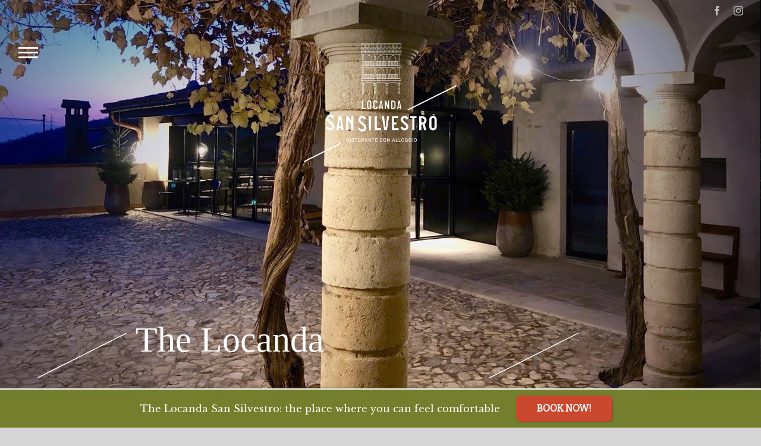

--- FILE ---
content_type: text/html; charset=UTF-8
request_url: https://locandasansilvestro.ch/en/the-locanda/
body_size: 22653
content:
<!DOCTYPE html>
<html class="avada-html-layout-wide avada-html-header-position-top avada-is-100-percent-template avada-header-color-not-opaque" lang="en-US">
<head>
	<meta http-equiv="X-UA-Compatible" content="IE=edge" />
	<meta http-equiv="Content-Type" content="text/html; charset=utf-8"/>
	<meta name="viewport" content="width=device-width, initial-scale=1" />
	<meta name='robots' content='index, follow, max-image-preview:large, max-snippet:-1, max-video-preview:-1' />
<link rel="alternate" hreflang="it" href="https://locandasansilvestro.ch/la-locanda/" />
<link rel="alternate" hreflang="en" href="https://locandasansilvestro.ch/en/the-locanda/" />
<link rel="alternate" hreflang="de" href="https://locandasansilvestro.ch/de/die-locanda/" />

	<!-- This site is optimized with the Yoast SEO plugin v17.8 - https://yoast.com/wordpress/plugins/seo/ -->
	<title>The Locanda - Locanda San Silvestro Meride</title>
	<link rel="canonical" href="https://locandasansilvestro.ch/en/the-locanda/" />
	<meta property="og:locale" content="en_US" />
	<meta property="og:type" content="article" />
	<meta property="og:title" content="The Locanda - Locanda San Silvestro Meride" />
	<meta property="og:url" content="https://locandasansilvestro.ch/en/the-locanda/" />
	<meta property="og:site_name" content="Locanda San Silvestro Meride" />
	<meta property="article:modified_time" content="2020-10-24T16:49:47+00:00" />
	<meta property="og:image" content="https://locandasansilvestro.ch/wp-content/uploads/2020/10/locanda-up-1.jpg" />
	<meta property="og:image:width" content="1600" />
	<meta property="og:image:height" content="871" />
	<meta name="twitter:card" content="summary_large_image" />
	<meta name="twitter:label1" content="Est. reading time" />
	<meta name="twitter:data1" content="12 minutes" />
	<script type="application/ld+json" class="yoast-schema-graph">{"@context":"https://schema.org","@graph":[{"@type":"WebSite","@id":"https://locandasansilvestro.ch/#website","url":"https://locandasansilvestro.ch/","name":"Locanda San Silvestro Meride","description":"La locanda del tempo ritrovato","potentialAction":[{"@type":"SearchAction","target":{"@type":"EntryPoint","urlTemplate":"https://locandasansilvestro.ch/?s={search_term_string}"},"query-input":"required name=search_term_string"}],"inLanguage":"en-US"},{"@type":"ImageObject","@id":"https://locandasansilvestro.ch/en/the-locanda/#primaryimage","inLanguage":"en-US","url":"https://locandasansilvestro.ch/wp-content/uploads/2020/10/locanda-up-1.jpg","contentUrl":"https://locandasansilvestro.ch/wp-content/uploads/2020/10/locanda-up-1.jpg","width":1600,"height":871},{"@type":"WebPage","@id":"https://locandasansilvestro.ch/en/the-locanda/#webpage","url":"https://locandasansilvestro.ch/en/the-locanda/","name":"The Locanda - Locanda San Silvestro Meride","isPartOf":{"@id":"https://locandasansilvestro.ch/#website"},"primaryImageOfPage":{"@id":"https://locandasansilvestro.ch/en/the-locanda/#primaryimage"},"datePublished":"2019-05-30T07:14:07+00:00","dateModified":"2020-10-24T16:49:47+00:00","breadcrumb":{"@id":"https://locandasansilvestro.ch/en/the-locanda/#breadcrumb"},"inLanguage":"en-US","potentialAction":[{"@type":"ReadAction","target":["https://locandasansilvestro.ch/en/the-locanda/"]}]},{"@type":"BreadcrumbList","@id":"https://locandasansilvestro.ch/en/the-locanda/#breadcrumb","itemListElement":[{"@type":"ListItem","position":1,"name":"Home","item":"https://locandasansilvestro.ch/en/"},{"@type":"ListItem","position":2,"name":"The Locanda"}]}]}</script>
	<!-- / Yoast SEO plugin. -->


<link rel='dns-prefetch' href='//fonts.googleapis.com' />
<link rel='dns-prefetch' href='//s.w.org' />
<link rel="alternate" type="application/rss+xml" title="Locanda San Silvestro Meride &raquo; Feed" href="https://locandasansilvestro.ch/en/feed/" />
<link rel="alternate" type="application/rss+xml" title="Locanda San Silvestro Meride &raquo; Comments Feed" href="https://locandasansilvestro.ch/en/comments/feed/" />
					<link rel="shortcut icon" href="https://locandasansilvestro.ch/wp-content/uploads/2020/10/favicon-locanda.png" type="image/x-icon" />
		
					<!-- For iPhone -->
			<link rel="apple-touch-icon" href="https://locandasansilvestro.ch/wp-content/uploads/2020/10/57.png">
		
		
					<!-- For iPad -->
			<link rel="apple-touch-icon" sizes="152x152" href="https://locandasansilvestro.ch/wp-content/uploads/2020/10/72.png">
		
		
				<script type="text/javascript">
			window._wpemojiSettings = {"baseUrl":"https:\/\/s.w.org\/images\/core\/emoji\/13.1.0\/72x72\/","ext":".png","svgUrl":"https:\/\/s.w.org\/images\/core\/emoji\/13.1.0\/svg\/","svgExt":".svg","source":{"concatemoji":"https:\/\/locandasansilvestro.ch\/wp-includes\/js\/wp-emoji-release.min.js?ver=5.8.3"}};
			!function(e,a,t){var n,r,o,i=a.createElement("canvas"),p=i.getContext&&i.getContext("2d");function s(e,t){var a=String.fromCharCode;p.clearRect(0,0,i.width,i.height),p.fillText(a.apply(this,e),0,0);e=i.toDataURL();return p.clearRect(0,0,i.width,i.height),p.fillText(a.apply(this,t),0,0),e===i.toDataURL()}function c(e){var t=a.createElement("script");t.src=e,t.defer=t.type="text/javascript",a.getElementsByTagName("head")[0].appendChild(t)}for(o=Array("flag","emoji"),t.supports={everything:!0,everythingExceptFlag:!0},r=0;r<o.length;r++)t.supports[o[r]]=function(e){if(!p||!p.fillText)return!1;switch(p.textBaseline="top",p.font="600 32px Arial",e){case"flag":return s([127987,65039,8205,9895,65039],[127987,65039,8203,9895,65039])?!1:!s([55356,56826,55356,56819],[55356,56826,8203,55356,56819])&&!s([55356,57332,56128,56423,56128,56418,56128,56421,56128,56430,56128,56423,56128,56447],[55356,57332,8203,56128,56423,8203,56128,56418,8203,56128,56421,8203,56128,56430,8203,56128,56423,8203,56128,56447]);case"emoji":return!s([10084,65039,8205,55357,56613],[10084,65039,8203,55357,56613])}return!1}(o[r]),t.supports.everything=t.supports.everything&&t.supports[o[r]],"flag"!==o[r]&&(t.supports.everythingExceptFlag=t.supports.everythingExceptFlag&&t.supports[o[r]]);t.supports.everythingExceptFlag=t.supports.everythingExceptFlag&&!t.supports.flag,t.DOMReady=!1,t.readyCallback=function(){t.DOMReady=!0},t.supports.everything||(n=function(){t.readyCallback()},a.addEventListener?(a.addEventListener("DOMContentLoaded",n,!1),e.addEventListener("load",n,!1)):(e.attachEvent("onload",n),a.attachEvent("onreadystatechange",function(){"complete"===a.readyState&&t.readyCallback()})),(n=t.source||{}).concatemoji?c(n.concatemoji):n.wpemoji&&n.twemoji&&(c(n.twemoji),c(n.wpemoji)))}(window,document,window._wpemojiSettings);
		</script>
		<style type="text/css">
img.wp-smiley,
img.emoji {
	display: inline !important;
	border: none !important;
	box-shadow: none !important;
	height: 1em !important;
	width: 1em !important;
	margin: 0 .07em !important;
	vertical-align: -0.1em !important;
	background: none !important;
	padding: 0 !important;
}
</style>
	<link rel='stylesheet' id='la-icon-maneger-style-css'  href='https://locandasansilvestro.ch/wp-content/uploads/la_icon_sets/style.min.css?ver=5.8.3' type='text/css' media='all' />
<link rel='stylesheet' id='sf_styles-css'  href='https://locandasansilvestro.ch/wp-content/plugins/superfly-menu/css/public.min.css?ver=5.8.3' type='text/css' media='all' />
<link rel='stylesheet' id='sf-google-font-css'  href='//fonts.googleapis.com/css?family=PT+Sans&#038;ver=5.8.3' type='text/css' media='all' />
<link rel='stylesheet' id='sf-google-font-subheader-css'  href='//fonts.googleapis.com/css?family=PT+Sans&#038;ver=5.8.3' type='text/css' media='all' />
<link rel='stylesheet' id='wpml-legacy-horizontal-list-0-css'  href='//locandasansilvestro.ch/wp-content/plugins/sitepress-multilingual-cms/templates/language-switchers/legacy-list-horizontal/style.min.css?ver=1' type='text/css' media='all' />
<link rel='stylesheet' id='wpml-legacy-vertical-list-0-css'  href='//locandasansilvestro.ch/wp-content/plugins/sitepress-multilingual-cms/templates/language-switchers/legacy-list-vertical/style.min.css?ver=1' type='text/css' media='all' />
<link rel='stylesheet' id='wpml-menu-item-0-css'  href='//locandasansilvestro.ch/wp-content/plugins/sitepress-multilingual-cms/templates/language-switchers/menu-item/style.min.css?ver=1' type='text/css' media='all' />
<link rel='stylesheet' id='cp-animate-slide-css'  href='https://locandasansilvestro.ch/wp-content/plugins/convertplug/modules/assets/css/minified-animation/slide.min.css?ver=3.5.24' type='text/css' media='all' />
<link rel='stylesheet' id='convert-plus-info-bar-style-css'  href='https://locandasansilvestro.ch/wp-content/plugins/convertplug/modules/info_bar/assets/css/info_bar.min.css?ver=3.5.24' type='text/css' media='all' />
<link rel='stylesheet' id='fusion-dynamic-css-css'  href='https://locandasansilvestro.ch/wp-content/uploads/fusion-styles/b9973a0d9c6e68e033b3b708a00609ab.min.css?ver=3.4.2' type='text/css' media='all' />
<script type='text/javascript' src='https://locandasansilvestro.ch/wp-includes/js/jquery/jquery.min.js?ver=3.6.0' id='jquery-core-js'></script>
<script type='text/javascript' src='https://locandasansilvestro.ch/wp-includes/js/jquery/jquery-migrate.min.js?ver=3.3.2' id='jquery-migrate-js'></script>
<script type='text/javascript' src='https://locandasansilvestro.ch/wp-content/plugins/sitepress-multilingual-cms/res/js/jquery.cookie.js?ver=4.4.11' id='jquery.cookie-js'></script>
<script type='text/javascript' id='wpml-cookie-js-extra'>
/* <![CDATA[ */
var wpml_cookies = {"wp-wpml_current_language":{"value":"en","expires":1,"path":"\/"}};
var wpml_cookies = {"wp-wpml_current_language":{"value":"en","expires":1,"path":"\/"}};
/* ]]> */
</script>
<script type='text/javascript' src='https://locandasansilvestro.ch/wp-content/plugins/sitepress-multilingual-cms/res/js/cookies/language-cookie.js?ver=4.4.11' id='wpml-cookie-js'></script>
<script type='text/javascript' src='https://locandasansilvestro.ch/wp-content/plugins/superfly-menu/includes/vendor/looks_awesome/icon_manager/js/md5.js?ver=1.0,0' id='la-icon-manager-md5-js'></script>
<script type='text/javascript' src='https://locandasansilvestro.ch/wp-content/plugins/superfly-menu/includes/vendor/looks_awesome/icon_manager/js/util.js?ver=1.0,0' id='la-icon-manager-util-js'></script>
<script type='text/javascript' src='https://locandasansilvestro.ch/wp-content/plugins/revslider/public/assets/js/rbtools.min.js?ver=6.5.11' async id='tp-tools-js'></script>
<script type='text/javascript' src='https://locandasansilvestro.ch/wp-content/plugins/revslider/public/assets/js/rs6.min.js?ver=6.5.11' async id='revmin-js'></script>
<script type='text/javascript' id='sf_main-js-extra'>
/* <![CDATA[ */
var SF_Opts = {"social":[],"search":"hidden","blur":"","fade":"no","test_mode":"","hide_def":"","mob_nav":"","dynamic":"yes","sidebar_style":"side","sidebar_behaviour":"slide","alt_menu":"","sidebar_pos":"left","width_panel_1":"275","width_panel_2":"250","width_panel_3":"250","width_panel_4":"200","base_color":"#fff","opening_type":"click","sub_type":"","sub_opening_type":"hover","label":"none","label_top":"60px","label_size":"55px","label_vis":"visible","item_padding":"10","bg":"","path":"https:\/\/locandasansilvestro.ch\/wp-content\/plugins\/superfly-menu\/img\/","menu":"{\"2\":{\"term_id\":2,\"name\":\"Main Menu\",\"loc\":{\"pages\":{\"5\":1,\"24\":1,\"39\":1,\"109\":1},\"cposts\":{\"avada_portfolio\":1,\"avada_faq\":1,\"themefusion_elastic\":1,\"slide\":1},\"cats\":{\"1\":1},\"taxes\":{},\"langs\":{},\"wp_pages\":{\"front\":1,\"home\":1,\"archive\":1,\"single\":1,\"forbidden\":1,\"search\":1},\"ids\":[\"\"]},\"isDef\":true}}","togglers":"","subMenuSupport":"yes","subMenuSelector":"sub-menu, children","eventsInterval":"21","activeClassSelector":"current-menu-item","allowedTags":"DIV, NAV, UL, OL, LI, A, P, H1, H2, H3, H4, SPAN","menuData":[],"siteBase":"https:\/\/locandasansilvestro.ch","plugin_ver":"4.5.9"};
/* ]]> */
</script>
<script type='text/javascript' src='https://locandasansilvestro.ch/wp-content/plugins/superfly-menu/js/public.min.js?ver=4.5.9' id='sf_main-js'></script>
<link rel="https://api.w.org/" href="https://locandasansilvestro.ch/en/wp-json/" /><link rel="alternate" type="application/json" href="https://locandasansilvestro.ch/en/wp-json/wp/v2/pages/1254" /><link rel="EditURI" type="application/rsd+xml" title="RSD" href="https://locandasansilvestro.ch/xmlrpc.php?rsd" />
<link rel="wlwmanifest" type="application/wlwmanifest+xml" href="https://locandasansilvestro.ch/wp-includes/wlwmanifest.xml" /> 
<meta name="generator" content="WordPress 5.8.3" />
<link rel='shortlink' href='https://locandasansilvestro.ch/en/?p=1254' />
<link rel="alternate" type="application/json+oembed" href="https://locandasansilvestro.ch/en/wp-json/oembed/1.0/embed?url=https%3A%2F%2Flocandasansilvestro.ch%2Fen%2Fthe-locanda%2F" />
<link rel="alternate" type="text/xml+oembed" href="https://locandasansilvestro.ch/en/wp-json/oembed/1.0/embed?url=https%3A%2F%2Flocandasansilvestro.ch%2Fen%2Fthe-locanda%2F&#038;format=xml" />
<meta name="generator" content="WPML ver:4.4.11 stt:1,3,27;" />
<script>
    var SFM_is_mobile = (function () {
        var n = navigator.userAgent;
        var reg = new RegExp('Android\s([0-9\.]*)')
        var match = n.toLowerCase().match(reg);
        var android =  match ? parseFloat(match[1]) : false;
        if (android && android < 3.6) return

        return n.match(/Android|BlackBerry|IEMobile|iPhone|iPad|iPod|Opera Mini/i)
    })();

	var SFM_skew_disabled = (function($){
		var window_width = $(window).width();
		var sfm_width = 275;
		if(sfm_width * 2 >= window_width){
			return true;
		}
		return false;
	})(jQuery);

    (function(){
        var mob_bar = '';
        var pos = 'left';
        var iconbar = '';
        var classes = SFM_is_mobile ? (mob_bar ? 'sfm-mobile sfm-mob-nav' : 'sfm-mobile'): 'sfm-no-mobile';
        classes += ' sfm-pos-' + pos;
        classes += iconbar ? ' sfm-bar' : '';
		classes += SFM_skew_disabled ? ' sfm-skew-disabled' : '';
		window.SFM_classes = classes;
        document.getElementsByTagName('html')[0].className = document.getElementsByTagName('html')[0].className + ' ' + classes;
    })();
</script>
<style id="superfly-dynamic-styles">
	@font-face {
		font-family: 'sfm-icomoon';
		src:url('https://locandasansilvestro.ch/wp-content/plugins/superfly-menu/img/fonts/icomoon.eot?wehgh4');
		src: url('https://locandasansilvestro.ch/wp-content/plugins/superfly-menu/img/fonts/icomoon.svg?wehgh4#icomoon') format('svg'),
		url('https://locandasansilvestro.ch/wp-content/plugins/superfly-menu/img/fonts/icomoon.eot?#iefixwehgh4') format('embedded-opentype'),
		url('https://locandasansilvestro.ch/wp-content/plugins/superfly-menu/img/fonts/icomoon.woff?wehgh4') format('woff'),
		url('https://locandasansilvestro.ch/wp-content/plugins/superfly-menu/img/fonts/icomoon.ttf?wehgh4') format('truetype');
		font-weight: normal;
		font-style: normal;
	}
	#sfm-sidebar.sfm-vertical-nav .sfm-has-child-menu .sfm-sm-indicator i:after {
		content: '\e610';
		-webkit-transition: all 0.3s cubic-bezier(0.215, 0.061, 0.355, 1);
		-moz-transition: all 0.3s cubic-bezier(0.215, 0.061, 0.355, 1);
		-o-transition: all 0.3s cubic-bezier(0.215, 0.061, 0.355, 1);
		transition: all 0.3s cubic-bezier(0.215, 0.061, 0.355, 1);
		-webkit-backface-visibility: hidden;
		display: inline-block;
	}

    .sfm-navicon, .sfm-navicon:after, .sfm-navicon:before, .sfm-sidebar-close:before, .sfm-sidebar-close:after {
       height: 3px !important;
    }
    .sfm-label-square .sfm-navicon-button, .sfm-label-rsquare .sfm-navicon-button, .sfm-label-circle .sfm-navicon-button {
        border-width: 3px !important;
    }

    .sfm-vertical-nav .sfm-submenu-visible > a .sfm-sm-indicator i:after {
		-webkit-transform: rotate(180deg);
		-moz-transform: rotate(180deg);
		-ms-transform: rotate(180deg);
		-o-transform: rotate(180deg);
		transform: rotate(180deg);
	}

	#sfm-mob-navbar .sfm-navicon-button:after {
		/*width: 30px;*/
	}

	.sfm-pos-right .sfm-vertical-nav .sfm-has-child-menu > a:before {
		display: none;
	}

	#sfm-sidebar.sfm-vertical-nav .sfm-menu .sfm-sm-indicator {
		background: rgba(255,255,255,0.085);
	}

	.sfm-pos-right #sfm-sidebar.sfm-vertical-nav .sfm-menu li a {
		/*padding-left: 10px !important;*/
	}

	.sfm-pos-right #sfm-sidebar.sfm-vertical-nav .sfm-sm-indicator {
		left: auto;
		right: 0;
	}



.sfm-mobile #sfm-sidebar.sfm-compact-header .sfm-logo img {
	max-height: 75px;
}

#sfm-sidebar.sfm-compact .sfm-nav {
	min-height: 50vh;
	height: auto;
	max-height: none;
	margin-top: 0px;
}

#sfm-sidebar.sfm-compact-footer .sfm-social {
	margin-top: 30px;
	margin-bottom: 10px;
	position: relative;
}

#sfm-sidebar.sfm-compact .sfm-sidebar-bg {
	min-height: 150%;
}

#sfm-sidebar.sfm-compact  input[type=search] {
	font-size: 16px;
}
/*}*/

#sfm-sidebar .sfm-sidebar-bg, #sfm-sidebar .sfm-social {
	background-color: #fff !important;
}


#sfm-sidebar, .sfm-sidebar-bg, #sfm-sidebar .sfm-nav, #sfm-sidebar .sfm-logo, #sfm-sidebar .sfm-social, .sfm-style-toolbar .sfm-copy {
	width: 275px;
}
#sfm-sidebar:not(.sfm-iconbar) .sfm-menu li > a span{
	max-width: calc(275px - 80px);}
#sfm-sidebar .sfm-social {
	background-color: transparent !important;
}

        #sfm-sidebar .sfm-menu li > a:before {
    background: rgba(0, 0, 0, 0.05) !important;
}
    


	#sfm-sidebar .sfm-menu li a,
#sfm-sidebar .sfm-chapter,
#sfm-sidebar .widget-area,
.sfm-search-form input {
	padding-left: 28px !important;
}


#sfm-sidebar.sfm-compact  .sfm-social li {
	text-align: left;
}

#sfm-sidebar.sfm-compact  .sfm-social:before {
	right: auto;
	left: auto;
left: 10%;
}


#sfm-sidebar:after {
	display: none !important;
}

#sfm-sidebar .search-form {
	display: none !important;
}




#sfm-sidebar,
.sfm-pos-right .sfm-sidebar-slide.sfm-body-pushed #sfm-mob-navbar {
	-webkit-transform: translate(-275px,0);
	-moz-transform: translate(-275px,0);
	-ms-transform: translate(-275px,0);
	-o-transform: translate(-275px,0);
	transform: translate(-275px,0);
	-webkit-transform: translate3d(-275px,0,0);
	-moz-transform: translate3d(-275px,0,0);
	-ms-transform: translate3d(-275px,0,0);
	-o-transform: translate3d(-275px,0,0);
	transform: translate3d(-275px,0,0);
}

.sfm-pos-right #sfm-sidebar, .sfm-sidebar-slide.sfm-body-pushed #sfm-mob-navbar {
	-webkit-transform: translate(275px,0);
	-moz-transform: translate(275px,0);
	-ms-transform: translate(275px,0);
	-o-transform: translate(275px,0);
	transform: translate(275px,0);
	-webkit-transform: translate3d(275px,0,0);
	-moz-transform: translate3d(275px,0,0);
	-ms-transform: translate3d(275px,0,0);
	-o-transform: translate3d(275px,0,0);
	transform: translate3d(275px,0,0);
}

.sfm-pos-left #sfm-sidebar .sfm-view-level-1 {
	left: 275px;
	width: 250px;
	-webkit-transform: translate(-250px,0);
	-moz-transform: translate(-250px,0);
	-ms-transform: translate(-250px,0);
	-o-transform: translate(-250px,0);
	transform: translate(-250px,0);
	-webkit-transform: translate3d(-250px,0,0);
	-moz-transform: translate3d(-250px,0,0);
	-ms-transform: translate3d(-250px,0,0);
	-o-transform: translate3d(-250px,0,0);
	transform: translate3d(-250px,0,0);
}

.sfm-pos-right #sfm-sidebar .sfm-view-level-1 {
	left: auto;
	right: 275px;
	width: 250px;
	-webkit-transform: translate(250px,0);
	-moz-transform: translate(250px,0);
	-ms-transform: translate(250px,0);
	-o-transform: translate(250px,0);
	transform: translate(250px,0);
	-webkit-transform: translate3d(250px,0,0);
	-moz-transform: translate3d(250px,0,0);
	-ms-transform: translate3d(250px,0,0);
	-o-transform: translate3d(250px,0,0);
	transform: translate3d(250px,0,0);
}

.sfm-pos-left #sfm-sidebar .sfm-view-level-2 {
	left: 525px;
	width: 250px;
	-webkit-transform: translate(-775px,0);
	-moz-transform: translate(-775px,0);
	-ms-transform: translate(-775px,0);
	-o-transform: translate(-775px,0);
	transform: translate(-775px,0);
	-webkit-transform: translate3d(-775px,0,0);
	-moz-transform: translate3d(-775px,0,0);
	-ms-transform: translate3d(-775px,0,0);
	-o-transform: translate3d(-775px,0,0);
	transform: translate3d(-775px,0,0);
}

.sfm-pos-right #sfm-sidebar .sfm-view-level-2
{
	left: auto;
	right: 525px;
	width: 250px;
	-webkit-transform: translate(775px,0);
	-moz-transform: translate(775px,0);
	-ms-transform: translate(775px,0);
	-o-transform: translate(775px,0);
	transform: translate(775px,0);
	-webkit-transform: translate3d(775px,0,0);
	-moz-transform: translate3d(775px,0,0);
	-ms-transform: translate3d(775px,0,0);
	-o-transform: translate3d(775px,0,0);
	transform: translate3d(775px,0,0);
}

.sfm-pos-left #sfm-sidebar .sfm-view-level-3 {
	left: 775px;
	width: 200px;
	-webkit-transform: translate(-775px,0);
	-moz-transform: translate(-775px,0);
	-ms-transform: translate(-775px,0);
	-o-transform: translate(-775px,0);
	transform: translate(-775px,0);
	-webkit-transform: translate3d(-775px,0,0);
	-moz-transform: translate3d(-775px,0,0);
	-ms-transform: translate3d(-775px,0,0);
	-o-transform: translate3d(-775px,0,0);
	transform: translate3d(-775px,0,0);
}

.sfm-pos-right #sfm-sidebar .sfm-view-level-3 {
	left: auto;
	right: 775px;
	width: 200px;
	-webkit-transform: translate(775px,0);
	-moz-transform: translate(775px,0);
	-ms-transform: translate(775px,0);
	-o-transform: translate(775px,0);
	transform: translate(775px,0);
	-webkit-transform: translate3d(775px,0,0);
	-moz-transform: translate3d(775px,0,0);
	-ms-transform: translate3d(775px,0,0);
	-o-transform: translate3d(775px,0,0);
	transform: translate3d(775px,0,0);
}

.sfm-view-pushed-1 #sfm-sidebar .sfm-view-level-2 {
	-webkit-transform: translate(-250px,0);
	-moz-transform: translate(-250px,0);
	-ms-transform: translate(-250px,0);
	-o-transform: translate(-250px,0);
	transform: translate(-250px,0);
	-webkit-transform: translate3d(-250px,0,0);
	-moz-transform: translate3d(-250px,0,0);
	-ms-transform: translate3d(-250px,0,0);
	-o-transform: translate3d(-250px,0,0);
	transform: translate3d(-250px,0,0);
}

.sfm-pos-right .sfm-view-pushed-1 #sfm-sidebar .sfm-view-level-2 {
	-webkit-transform: translate(250px,0);
	-moz-transform: translate(250px,0);
	-ms-transform: translate(250px,0);
	-o-transform: translate(250px,0);
	transform: translate(250px,0);
	-webkit-transform: translate3d(250px,0,0);
	-moz-transform: translate3d(250px,0,0);
	-ms-transform: translate3d(250px,0,0);
	-o-transform: translate3d(250px,0,0);
	transform: translate3d(250px,0,0);
}

.sfm-view-pushed-2 #sfm-sidebar .sfm-view-level-3 {
	-webkit-transform: translate(-200px,0);
	-moz-transform: translate(-200px,0);
	-ms-transform: translate(-200px,0);
	-o-transform: translate(-200px,0);
	transform: translate(-200px,0);
	-webkit-transform: translate3d(-200px,0,0);
	-moz-transform: translate3d(-200px,0,0);
	-ms-transform: translate3d(-200px,0,0);
	-o-transform: translate3d(-200px,0,0);
	transform: translate3d(-200px,0,0);
}

.sfm-pos-right .sfm-view-pushed-2 #sfm-sidebar .sfm-view-level-3 {
	-webkit-transform: translate(200px,0);
	-moz-transform: translate(200px,0);
	-ms-transform: translate(200px,0);
	-o-transform: translate(200px,0);
	transform: translate(200px,0);
	-webkit-transform: translate3d(200px,0,0);
	-moz-transform: translate3d(200px,0,0);
	-ms-transform: translate3d(200px,0,0);
	-o-transform: translate3d(200px,0,0);
	transform: translate3d(200px,0,0);
}

#sfm-sidebar .sfm-view-level-1, #sfm-sidebar ul.sfm-menu-level-1 {
	background: #fff;
}


#sfm-sidebar .sfm-menu a img{
	max-width: 40px;
	max-height: 40px;
}
#sfm-sidebar .sfm-menu .la_icon{
	font-size: 40px;
	min-width: 40px;
	min-height: 40px;
}

#sfm-sidebar li.sfm-active-class > a {
	background: #fff;
}

#sfm-sidebar .sfm-view-level-2, #sfm-sidebar ul.sfm-menu-level-2 {
	background: #36939e;
}

#sfm-sidebar .sfm-view-level-3, #sfm-sidebar ul.sfm-menu-level-3 {
	background: #9e466b;
}

#sfm-sidebar .sfm-menu-level-0 li, #sfm-sidebar .sfm-menu-level-0 li a, .sfm-title h3 {
	color: #5b5446;
}

#sfm-sidebar .sfm-menu li a, #sfm-sidebar .sfm-chapter, #sfm-sidebar .sfm-search-form {
	padding: 10px 0;
	text-transform: uppercase;
}

#sfm-sidebar .sfm-search-form span {
	top: 11px;
}

#sfm-sidebar {
	font-family: PT Sans;
}

#sfm-sidebar .sfm-sm-indicator {
	line-height: 14px;
}

#sfm-sidebar .sfm-search-form input {
	font-size: 14px;
}

#sfm-sidebar .sfm-menu li a, #sfm-sidebar .sfm-menu .sfm-chapter {
	font-family: PT Sans;
	font-weight: normal;
	font-size: 14px;
	text-align: left;
	-moz-font-smoothing: antialiased;
	-webkit-font-smoothing: antialiased;
	font-smoothing: antialiased;
	text-rendering: optimizeLegibility;
}
#sfm-sidebar .sfm-widget,
#sfm-sidebar .widget-area{
	text-align: left;
}
#sfm-sidebar .sfm-menu .sfm-chapter {
	font-size: 15px;
	margin-top: 10px;
}
#sfm-sidebar .sfm-menu .sfm-chapter div{
	font-family: PT Sans;
	font-size: 15px;
}
.sfm-rollback a {
	font-family: PT Sans;
}
#sfm-sidebar .sfm-menu .la_icon{
	color: #000;
}

#sfm-sidebar .sfm-menu-level-0 li .sfm-sm-indicator i,#sfm-sidebar .sfm-menu-level-0 .sfm-sl, .sfm-title h2, .sfm-social:after {
	color: #aaaaaa;
}#sfm-sidebar .sfm-menu-level-1 li .sfm-sm-indicator i,#sfm-sidebar .sfm-menu-level-1 .sfm-sl {
	 color: #aaaaaa;
 }#sfm-sidebar .sfm-menu-level-2 li .sfm-sm-indicator i,#sfm-sidebar .sfm-menu-level-2 .sfm-sl {
	  color: #aaaaaa;
  }#sfm-sidebar .sfm-menu-level-3 li .sfm-sm-indicator i,#sfm-sidebar .sfm-menu-level-3 .sfm-sl {
	   color: #aaaaaa;
   }
    .sfm-menu-level-0 .sfm-chapter {
        color: #00FFB8 !important;
    }    .sfm-menu-level-1 .sfm-chapter {
        color: #FFFFFF !important;
    }    .sfm-menu-level-2 .sfm-chapter {
        color: #FFFFFF !important;
    }    .sfm-menu-level-3 .sfm-chapter {
        color: #FFFFFF !important;
    }
#sfm-sidebar .sfm-view-level-1 li a,
#sfm-sidebar .sfm-menu-level-1 li a{
	color: #747f2e;
	border-color: #747f2e;
}

#sfm-sidebar:after {
	background-color: #fff;
}

#sfm-sidebar .sfm-view-level-2 li a,
#sfm-sidebar .sfm-menu-level-2 li a{
	color: #ffffff;
	border-color: #ffffff;
}

#sfm-sidebar .sfm-view-level-3 li a,
#sfm-sidebar .sfm-menu-level-3 li a {
	color: #ffffff;
	border-color: #ffffff;
}

.sfm-navicon-button {
	top: 60px;
}

.sfm-mobile .sfm-navicon-button {
	top: 90px;
}

	.sfm-navicon-button {
	left: 50% !important;;
}
.sfm-mobile .sfm-navicon-button {
	left: inherit;
}

.sfm-no-mobile.sfm-pos-left.sfm-bar body, .sfm-no-mobile.sfm-pos-left.sfm-bar #wpadminbar {
padding-left: 275px !important;
}
.sfm-no-mobile.sfm-pos-right.sfm-bar body, .sfm-no-mobile.sfm-pos-right.sfm-bar #wpadminbar {
padding-right: 275px !important;
}
.sfm-navicon:after,
.sfm-label-text .sfm-navicon:after,
.sfm-label-none .sfm-navicon:after {
	top: -8px;
}
.sfm-navicon:before,
.sfm-label-text .sfm-navicon:before,
.sfm-label-none .sfm-navicon:before {
	top: 8px;
}

.sfm-body-pushed #sfm-overlay, body[class*="sfm-view-pushed"] #sfm-overlay {
	opacity: 0;
}



.sfm-style-skew #sfm-sidebar .sfm-social{
	height: auto;
	/*min-height: 75px;*/
}
.sfm-style-skew #sfm-sidebar .sfm-menu-level-0 li:hover,
.sfm-style-skew #sfm-sidebar .sfm-menu-level-0 li a:hover{
	color: #00FFB8;
}
.sfm-theme-top .sfm-sidebar-bg,
.sfm-theme-bottom .sfm-sidebar-bg{
	width: 550px;
}
/* Pos left */
.sfm-theme-top .sfm-sidebar-bg{
	-webkit-transform: translate3d(-275px,0,0) skewX(-20.65deg);
	-moz-transform: translate3d(-275px,0,0) skewX(-20.65deg);
	-ms-transform: translate3d(-275px,0,0) skewX(-20.65deg);
	-o-transform: translate3d(-275px,0,0) skewX(-20.65deg);
	transform: translate3d(-275px,0,0) skewX(-20.65deg);
}
.sfm-theme-bottom .sfm-sidebar-bg{
	-webkit-transform: translate3d(-550px,0,0) skewX(20.65deg);
	-moz-transform: translate3d(-550px,0,0) skewX(20.65deg);
	-ms-transform: translate3d(-550px,0,0) skewX(20.65deg);
	-o-transform: translate3d(-550px,0,0) skewX(20.65deg);
	transform: translate3d(-275px,0,0) skewX(20.65deg);
}
/* Pos right */
.sfm-pos-right .sfm-theme-top .sfm-sidebar-bg{
	-webkit-transform: translate3d(-0px,0,0) skewX(20.65deg);
	-moz-transform: translate3d(-0px,0,0) skewX(20.65deg);
	-ms-transform: translate3d(-0px,0,0) skewX(20.65deg);
	-o-transform: translate3d(-0px,0,0) skewX(20.65deg);
	transform: translate3d(-0px,0,0) skewX(20.65deg);
}
.sfm-pos-right .sfm-theme-bottom .sfm-sidebar-bg{
	-webkit-transform: translate3d(-0px,0,0) skewX(-20.65deg);
	-moz-transform: translate3d(-0px,0,0) skewX(-20.65deg);
	-ms-transform: translate3d(-0px,0,0) skewX(-20.65deg);
	-o-transform: translate3d(-0px,0,0) skewX(-20.65deg);
	transform: translate3d(-0px,0,0) skewX(-20.65deg);
}
.sfm-sidebar-exposed.sfm-theme-top .sfm-sidebar-bg,
.sfm-sidebar-always .sfm-theme-top .sfm-sidebar-bg{
	-webkit-transform: translate3d(-141.5px,0,0) skewX(-20.65deg);
	-moz-transform: translate3d(-141.5px,0,0) skewX(-20.65deg);
	-ms-transform: translate3d(-141.5px,0,0) skewX(-20.65deg);
	-o-transform: translate3d(-141.5px,0,0) skewX(-20.65deg);
	transform: translate3d(-141.5px,0,0) skewX(-20.65deg);
}
.sfm-pos-right .sfm-sidebar-exposed.sfm-theme-top .sfm-sidebar-bg,
.sfm-pos-right .sfm-sidebar-always .sfm-theme-top .sfm-sidebar-bg{
	-webkit-transform: translate3d(-275px,0,0) skewX(20.65deg);
	-moz-transform: translate3d(-275px,0,0) skewX(20.65deg);
	-ms-transform: translate3d(-275px,0,0) skewX(20.65deg);
	-o-transform: translate3d(-275px,0,0) skewX(20.65deg);
	transform: translate3d(-137.5px,0,0) skewX(20.65deg);
}
.sfm-sidebar-exposed.sfm-theme-bottom .sfm-sidebar-bg,
.sfm-sidebar-always .sfm-theme-bottom .sfm-sidebar-bg{
	-webkit-transform: translate3d(0,0,0) skewX(20.65deg);
	-moz-transform: translate3d(0,0,0) skewX(20.65deg);
	-ms-transform: translate3d(0,0,0) skewX(20.65deg);
	-o-transform: translate3d(0,0,0) skewX(20.65deg);
	transform: translate3d(0,0,0) skewX(20.65deg);
}
.sfm-pos-right .sfm-sidebar-exposed.sfm-theme-bottom .sfm-sidebar-bg,
.sfm-pos-right .sfm-sidebar-always .sfm-theme-bottom .sfm-sidebar-bg{
	-webkit-transform: translate3d(-279px,0,0) skewX(-20.65deg);
	-moz-transform: translate3d(-279px,0,0) skewX(-20.65deg);
	-ms-transform: translate3d(-279px,0,0) skewX(-20.65deg);
	-o-transform: translate3d(-279px,0,0) skewX(-20.65deg);
	transform: translate3d(-279px,0,0) skewX(-20.65deg);
}

/* Always visible */
.sfm-sidebar-always.sfm-theme-top .sfm-sidebar-bg{
	-webkit-transform: skewX(-20.65deg);
	-moz-transform: skewX(-20.65deg);
	-ms-transform: skewX(-20.65deg);
	-o-transform: skewX(-20.65deg);
	transform: skewX(-20.65deg);
}
.sfm-pos-right .sfm-sidebar-always.sfm-theme-top .sfm-sidebar-bg{
	-webkit-transform: skewX(20.65deg);
	-moz-transform: skewX(20.65deg);
	-ms-transform: skewX(20.65deg);
	-o-transform: skewX(20.65deg);
	transform: skewX(20.65deg);
}
.sfm-sidebar-always.sfm-theme-bottom .sfm-sidebar-bg{
	-webkit-transform: skewX(-160.65deg);
	-moz-transform: skewX(-160.65deg);
	-ms-transform: skewX(-160.65deg);
	-o-transform: skewX(-160.65deg);
	transform: skewX(-160.65deg);
}
.sfm-pos-right .sfm-sidebar-always.sfm-theme-bottom .sfm-sidebar-bg{
	-webkit-transform: skewX(160.65deg);
	-moz-transform: skewX(160.65deg);
	-ms-transform: skewX(160.65deg);
	-o-transform: skewX(160.65deg);
	transform: skewX(160.65deg);
}

.sfm-navicon,
.sfm-navicon:after,
.sfm-navicon:before,
.sfm-label-metro .sfm-navicon-button,
#sfm-mob-navbar {
	background-color: #fff;
}

.sfm-label-metro .sfm-navicon,
#sfm-mob-navbar .sfm-navicon,
.sfm-label-metro .sfm-navicon:after,
#sfm-mob-navbar .sfm-navicon:after,
.sfm-label-metro .sfm-navicon:before,
#sfm-mob-navbar .sfm-navicon:before  {
	background-color: #ffffff;
}
.sfm-navicon-button .sf_label_icon{
	color: #ffffff;
}

.sfm-label-square .sfm-navicon-button,
.sfm-label-rsquare .sfm-navicon-button,
.sfm-label-circle .sfm-navicon-button {
	color: #fff;
}

.sfm-navicon-button .sf_label_icon{
	width: 55px;
	height: 55px;
	font-size: calc(55px * .6);
}
.sfm-navicon-button .sf_label_icon.la_icon_manager_custom{
	width: 55px;
	height: 55px;
}
.sfm-navicon-button.sf_label_default{
	width: 55px;
	height: 55px;
}

#sfm-sidebar [class*="sfm-icon-"] {
	color: #aaaaaa;
}

#sfm-sidebar .sfm-social li {
	border-color: #aaaaaa;
}

#sfm-sidebar .sfm-social a {
	color: #aaaaaa;
}

#sfm-sidebar .sfm-search-form {
	background-color: rgba(255, 255, 255, 0.05);
}



	#sfm-sidebar li:hover span[class*='fa-'] {
		opacity: 1 !important;
	}
#sfm-sidebar .sfm-view-level-1, #sfm-sidebar ul.sfm-menu-level-1 {
    background: rgb(255,255,255,0.7);
}

#sfm-sidebar .sfm-menu li a, #sfm-sidebar .sfm-menu .sfm-chapter {
font-weight: bold;
}

.sfm-widget-bottom {
    margin: 60px 0 0;
}</style>


<script>

    ;(function (){
        var insertListener = function(event){
            if (event.animationName == "bodyArrived") {
                afterContentArrived();
            }
        }
        var timer, _timer;
        var transition = '';

        if (document.addEventListener && false) {
            document.addEventListener("animationstart", insertListener, false); // standard + firefox
            document.addEventListener("MSAnimationStart", insertListener, false); // IE
            document.addEventListener("webkitAnimationStart", insertListener, false); // Chrome + Safari
        } else {
            timer = setInterval(function(){
                if (document.body) { //
                    clearInterval(timer);
                    afterContentArrived();
                }
            },14);
        }

        function afterContentArrived() {
            clearTimeout(_timer);
            var htmlClss;

            if (window.jQuery) {
                htmlClss = document.getElementsByTagName('html')[0].className;
                if (htmlClss.indexOf('sfm-pos') === -1) {
                    document.getElementsByTagName('html')[0].className = htmlClss + ' ' + window.SFM_classes;
                }
                jQuery('body').fadeIn();
                jQuery(document).trigger('sfm_doc_body_arrived');
                window.SFM_EVENT_DISPATCHED = true;
            } else {
                _timer = setTimeout(function(){
                    afterContentArrived();
                },14);
            }
        }
    })()
</script><script type='text/javascript'>var SFM_template ="<div class=\"\n        sfm-rollback\n        sfm-color1\n        sfm-theme-none        sfm-label-visible        sfm-label-none                        \"\n        style=\"\">\n    <div class='sfm-navicon-button x sf_label_default '><div class=\"sfm-navicon\"><\/div>    <\/div>\n<\/div>\n<div id=\"sfm-sidebar\" style=\"opacity:0\" class=\"sfm-theme-none sfm-hl-semi-dark sfm-indicators\">\n    <div class=\"sfm-scroll-wrapper\">\n        <div class=\"sfm-scroll\">\n            <div class=\"sfm-sidebar-close\"><\/div>\n            <div class=\"sfm-logo sfm-no-image\">\n                                                                    <div class=\"sfm-widget sfm-widget-bottom\">\n                        <p style=\"text-align:center; font-size: 11px; color:#aaaaaa\">The Locanda San Silvestro: the place where you can feel comfortable<\/p>\r\n<p><div class=\"fusion-aligncenter\"><style type=\"text\/css\">.fusion-button.button-1 .fusion-button-text, .fusion-button.button-1 i {color:#ffffff;}.fusion-button.button-1 .fusion-button-icon-divider{border-color:#ffffff;}.fusion-button.button-1:hover .fusion-button-text, .fusion-button.button-1:hover i,.fusion-button.button-1:focus .fusion-button-text, .fusion-button.button-1:focus i,.fusion-button.button-1:active .fusion-button-text, .fusion-button.button-1:active{color:#ffffff;}.fusion-button.button-1:hover .fusion-button-icon-divider, .fusion-button.button-1:hover .fusion-button-icon-divider, .fusion-button.button-1:active .fusion-button-icon-divider{border-color:#ffffff;}.fusion-button.button-1:hover, .fusion-button.button-1:focus, .fusion-button.button-1:active{border-color:#787878;}.fusion-button.button-1 {border-color:#787878;border-radius:2px;}.fusion-button.button-1{background: #c9482e;}.fusion-button.button-1:hover,.button-1:focus,.fusion-button.button-1:active{background: #b53229;}<\/style><a class=\"fusion-button button-flat fusion-button-default-size button-custom button-1 fusion-button-default-span fusion-button-default-type\" target=\"_blank\" rel=\"noopener noreferrer\" href=\"https:\/\/reservations.verticalbooking.com\/premium\/index.html?id_albergo=23255&amp;dc=5262&amp;lingua_int=ita&amp;id_stile=17526\"><span class=\"fusion-button-text\">BOOK NOW<\/span><\/a><\/div><\/p>\r\n                    <\/div>\n                                <div class=\"sfm-title\"><\/div>\n            <\/div>\n            <nav class=\"sfm-nav\">\n                <div class=\"sfm-va-middle\">\n                    <ul id=\"sfm-nav\" class=\"menu\"><li id=\"menu-item-1405\" class=\"menu-item menu-item-type-post_type menu-item-object-page menu-item-1405\"><a href=\"https:\/\/locandasansilvestro.ch\/en\/home\/\">home<\/a><\/li>\n<li id=\"menu-item-1406\" class=\"menu-item menu-item-type-post_type menu-item-object-page current-menu-item page_item page-item-1254 current_page_item menu-item-has-children menu-item-1406\"><a href=\"https:\/\/locandasansilvestro.ch\/en\/the-locanda\/\" aria-current=\"page\">The Locanda<\/a>\n<ul class=\"sub-menu\">\n\t<li id=\"menu-item-1407\" class=\"menu-item menu-item-type-post_type menu-item-object-page menu-item-1407\"><a href=\"https:\/\/locandasansilvestro.ch\/en\/the-locanda\/the-project\/\">The Project<\/a><\/li>\n\t<li id=\"menu-item-1408\" class=\"menu-item menu-item-type-post_type menu-item-object-page menu-item-1408\"><a href=\"https:\/\/locandasansilvestro.ch\/en\/the-locanda\/the-testoration\/\">The Restoration<\/a><\/li>\n\t<li id=\"menu-item-1409\" class=\"menu-item menu-item-type-post_type menu-item-object-page menu-item-1409\"><a href=\"https:\/\/locandasansilvestro.ch\/en\/the-locanda\/comfort-and-health\/\">Comfort and Health<\/a><\/li>\n\t<li id=\"menu-item-1414\" class=\"menu-item menu-item-type-post_type menu-item-object-page menu-item-1414\"><a href=\"https:\/\/locandasansilvestro.ch\/en\/welcoming-our-guests\/\">Welcoming Our Guests<\/a><\/li>\n<\/ul>\n<\/li>\n<li id=\"menu-item-3398\" class=\"menu-item menu-item-type-post_type menu-item-object-page menu-item-3398\"><a href=\"https:\/\/locandasansilvestro.ch\/en\/the-spa\/\">The SPA<\/a><\/li>\n<li id=\"menu-item-1415\" class=\"menu-item menu-item-type-post_type menu-item-object-page menu-item-1415\"><a href=\"https:\/\/locandasansilvestro.ch\/en\/the-7-rooms\/\">The 7 Rooms<\/a><\/li>\n<li id=\"menu-item-1416\" class=\"menu-item menu-item-type-post_type menu-item-object-page menu-item-has-children menu-item-1416\"><a href=\"https:\/\/locandasansilvestro.ch\/en\/the-restaurant\/\">The Restaurant<\/a>\n<ul class=\"sub-menu\">\n\t<li id=\"menu-item-1410\" class=\"menu-item menu-item-type-post_type menu-item-object-page menu-item-has-children menu-item-1410\"><a href=\"https:\/\/locandasansilvestro.ch\/en\/the-territory\/\">The Territory<\/a>\n\t<ul class=\"sub-menu\">\n\t\t<li id=\"menu-item-1411\" class=\"menu-item menu-item-type-post_type menu-item-object-page menu-item-1411\"><a href=\"https:\/\/locandasansilvestro.ch\/en\/the-territory\/the-hamlet-of-meride\/\">The Hamlet of Meride<\/a><\/li>\n\t\t<li id=\"menu-item-1412\" class=\"menu-item menu-item-type-post_type menu-item-object-page menu-item-1412\"><a href=\"https:\/\/locandasansilvestro.ch\/en\/the-territory\/meride-nature-sport-palaeontology\/\">Meride: nature, sport, palaeontology<\/a><\/li>\n\t\t<li id=\"menu-item-1413\" class=\"menu-item menu-item-type-post_type menu-item-object-page menu-item-1413\"><a href=\"https:\/\/locandasansilvestro.ch\/en\/the-territory\/the-mendrisiotto\/\">The Mendrisiotto<\/a><\/li>\n\t<\/ul>\n<\/li>\n<\/ul>\n<\/li>\n<li id=\"menu-item-1417\" class=\"menu-item menu-item-type-post_type menu-item-object-page menu-item-has-children menu-item-1417\"><a href=\"https:\/\/locandasansilvestro.ch\/en\/nice-things-to-do\/\">Nice things to do<\/a>\n<ul class=\"sub-menu\">\n\t<li id=\"menu-item-1418\" class=\"menu-item menu-item-type-post_type menu-item-object-page menu-item-1418\"><a href=\"https:\/\/locandasansilvestro.ch\/en\/nice-things-to-do\/excursions-in-the-region\/\">Excursions in the Region<\/a><\/li>\n\t<li id=\"menu-item-1419\" class=\"menu-item menu-item-type-post_type menu-item-object-page menu-item-1419\"><a href=\"https:\/\/locandasansilvestro.ch\/en\/nice-things-to-do\/experiencing-the-woods\/\">Experiencing the Woods<\/a><\/li>\n\t<li id=\"menu-item-1420\" class=\"menu-item menu-item-type-post_type menu-item-object-page menu-item-1420\"><a href=\"https:\/\/locandasansilvestro.ch\/en\/nice-things-to-do\/horse-riding\/\">Horses<\/a><\/li>\n\t<li id=\"menu-item-1421\" class=\"menu-item menu-item-type-post_type menu-item-object-page menu-item-1421\"><a href=\"https:\/\/locandasansilvestro.ch\/en\/nice-things-to-do\/cycle-tourism\/\">Cycle-Tourism<\/a><\/li>\n\t<li id=\"menu-item-1422\" class=\"menu-item menu-item-type-post_type menu-item-object-page menu-item-1422\"><a href=\"https:\/\/locandasansilvestro.ch\/en\/nice-things-to-do\/food-and-wine-tours\/\">Food and Wine Tours<\/a><\/li>\n\t<li id=\"menu-item-1423\" class=\"menu-item menu-item-type-post_type menu-item-object-page menu-item-1423\"><a href=\"https:\/\/locandasansilvestro.ch\/en\/nice-things-to-do\/art-and-culture\/\">Art and Culture<\/a><\/li>\n\t<li id=\"menu-item-1424\" class=\"menu-item menu-item-type-post_type menu-item-object-page menu-item-1424\"><a href=\"https:\/\/locandasansilvestro.ch\/en\/nice-things-to-do\/golf\/\">Golf<\/a><\/li>\n<\/ul>\n<\/li>\n<li id=\"menu-item-2247\" class=\"menu-item menu-item-type-taxonomy menu-item-object-category menu-item-2247\"><a href=\"https:\/\/locandasansilvestro.ch\/en\/sezioni\/offer-and-packages\/\">Offers and Proposals<\/a><\/li>\n<li id=\"menu-item-1441\" class=\"menu-item menu-item-type-post_type menu-item-object-page menu-item-1441\"><a href=\"https:\/\/locandasansilvestro.ch\/en\/contact-us\/\">Contact us<\/a><\/li>\n<li id=\"menu-item-wpml-ls-2-it\" class=\"menu-item wpml-ls-slot-2 wpml-ls-item wpml-ls-item-it wpml-ls-menu-item wpml-ls-first-item menu-item-type-wpml_ls_menu_item menu-item-object-wpml_ls_menu_item menu-item-wpml-ls-2-it\"><a href=\"https:\/\/locandasansilvestro.ch\/la-locanda\/\" class=\" wpml-ls-link\"><img\n            class=\"wpml-ls-flag\"\n            src=\"https:\/\/locandasansilvestro.ch\/wp-content\/plugins\/sitepress-multilingual-cms\/res\/flags\/it.png\"\n            alt=\"Italian\"\n            width=18\n            height=12\n    \/><\/a><\/li>\n<li id=\"menu-item-wpml-ls-2-de\" class=\"menu-item wpml-ls-slot-2 wpml-ls-item wpml-ls-item-de wpml-ls-menu-item wpml-ls-last-item menu-item-type-wpml_ls_menu_item menu-item-object-wpml_ls_menu_item menu-item-wpml-ls-2-de\"><a href=\"https:\/\/locandasansilvestro.ch\/de\/die-locanda\/\" class=\" wpml-ls-link\"><img\n            class=\"wpml-ls-flag\"\n            src=\"https:\/\/locandasansilvestro.ch\/wp-content\/plugins\/sitepress-multilingual-cms\/res\/flags\/de.png\"\n            alt=\"German\"\n            width=18\n            height=12\n    \/><\/a><\/li>\n<\/ul>                    <div class=\"widget-area\"><div class=\"widget\">\n<div class=\"wpml-ls-sidebars-sf_sidebar_widget_area wpml-ls wpml-ls-legacy-list-vertical\">\n\t<ul>\n\n\t\t\t\t\t<li class=\"wpml-ls-slot-sf_sidebar_widget_area wpml-ls-item wpml-ls-item-it wpml-ls-first-item wpml-ls-item-legacy-list-vertical\">\n\t\t\t\t<a href=\"https:\/\/locandasansilvestro.ch\/la-locanda\/\" class=\"wpml-ls-link\">\n                                                        <img\n            class=\"wpml-ls-flag\"\n            src=\"https:\/\/locandasansilvestro.ch\/wp-content\/plugins\/sitepress-multilingual-cms\/res\/flags\/it.png\"\n            alt=\"Italian\"\n            width=18\n            height=12\n    \/><\/a>\n\t\t\t<\/li>\n\t\t\t\t\t<li class=\"wpml-ls-slot-sf_sidebar_widget_area wpml-ls-item wpml-ls-item-en wpml-ls-current-language wpml-ls-item-legacy-list-vertical\">\n\t\t\t\t<a href=\"https:\/\/locandasansilvestro.ch\/en\/the-locanda\/\" class=\"wpml-ls-link\">\n                                                        <img\n            class=\"wpml-ls-flag\"\n            src=\"https:\/\/locandasansilvestro.ch\/wp-content\/plugins\/sitepress-multilingual-cms\/res\/flags\/en.png\"\n            alt=\"English\"\n            width=18\n            height=12\n    \/><\/a>\n\t\t\t<\/li>\n\t\t\t\t\t<li class=\"wpml-ls-slot-sf_sidebar_widget_area wpml-ls-item wpml-ls-item-de wpml-ls-last-item wpml-ls-item-legacy-list-vertical\">\n\t\t\t\t<a href=\"https:\/\/locandasansilvestro.ch\/de\/die-locanda\/\" class=\"wpml-ls-link\">\n                                                        <img\n            class=\"wpml-ls-flag\"\n            src=\"https:\/\/locandasansilvestro.ch\/wp-content\/plugins\/sitepress-multilingual-cms\/res\/flags\/de.png\"\n            alt=\"German\"\n            width=18\n            height=12\n    \/><\/a>\n\t\t\t<\/li>\n\t\t\n\t<\/ul>\n<\/div>\n<\/div><\/div>\n                <\/div>\n            <\/nav>\n            <ul class=\"sfm-social\"><\/ul>\n                            <div class=\"sfm-widget sfm-widget-bottom sfm-copy\">\n                    <p><img class=\"wp-image-16 aligncenter\" src=\"https:\/\/locandasansilvestro.ch\/wp-content\/uploads\/2019\/05\/logo-coming-soon.png\" alt=\"\" width=\"150\" height=\"113\" \/><\/p>                <\/div>\n                    <\/div>\n    <\/div>\n    <div class=\"sfm-sidebar-bg\"><\/div>\n    <div class=\"sfm-view sfm-view-level-custom\">\n        <span class=\"sfm-close\"><\/span>\n            <\/div>\n<\/div>\n<div id=\"sfm-overlay-wrapper\"><div id=\"sfm-overlay\"><\/div><\/div>"</script><style type="text/css" id="css-fb-visibility">@media screen and (max-width: 640px){.fusion-no-small-visibility{display:none !important;}body:not(.fusion-builder-ui-wireframe) .sm-text-align-center{text-align:center !important;}body:not(.fusion-builder-ui-wireframe) .sm-text-align-left{text-align:left !important;}body:not(.fusion-builder-ui-wireframe) .sm-text-align-right{text-align:right !important;}body:not(.fusion-builder-ui-wireframe) .sm-mx-auto{margin-left:auto !important;margin-right:auto !important;}body:not(.fusion-builder-ui-wireframe) .sm-ml-auto{margin-left:auto !important;}body:not(.fusion-builder-ui-wireframe) .sm-mr-auto{margin-right:auto !important;}body:not(.fusion-builder-ui-wireframe) .fusion-absolute-position-small{position:absolute;top:auto;width:100%;}}@media screen and (min-width: 641px) and (max-width: 1024px){.fusion-no-medium-visibility{display:none !important;}body:not(.fusion-builder-ui-wireframe) .md-text-align-center{text-align:center !important;}body:not(.fusion-builder-ui-wireframe) .md-text-align-left{text-align:left !important;}body:not(.fusion-builder-ui-wireframe) .md-text-align-right{text-align:right !important;}body:not(.fusion-builder-ui-wireframe) .md-mx-auto{margin-left:auto !important;margin-right:auto !important;}body:not(.fusion-builder-ui-wireframe) .md-ml-auto{margin-left:auto !important;}body:not(.fusion-builder-ui-wireframe) .md-mr-auto{margin-right:auto !important;}body:not(.fusion-builder-ui-wireframe) .fusion-absolute-position-medium{position:absolute;top:auto;width:100%;}}@media screen and (min-width: 1025px){.fusion-no-large-visibility{display:none !important;}body:not(.fusion-builder-ui-wireframe) .lg-text-align-center{text-align:center !important;}body:not(.fusion-builder-ui-wireframe) .lg-text-align-left{text-align:left !important;}body:not(.fusion-builder-ui-wireframe) .lg-text-align-right{text-align:right !important;}body:not(.fusion-builder-ui-wireframe) .lg-mx-auto{margin-left:auto !important;margin-right:auto !important;}body:not(.fusion-builder-ui-wireframe) .lg-ml-auto{margin-left:auto !important;}body:not(.fusion-builder-ui-wireframe) .lg-mr-auto{margin-right:auto !important;}body:not(.fusion-builder-ui-wireframe) .fusion-absolute-position-large{position:absolute;top:auto;width:100%;}}</style><meta name="generator" content="Powered by Slider Revolution 6.5.11 - responsive, Mobile-Friendly Slider Plugin for WordPress with comfortable drag and drop interface." />
<script type="text/javascript">function setREVStartSize(e){
			//window.requestAnimationFrame(function() {				 
				window.RSIW = window.RSIW===undefined ? window.innerWidth : window.RSIW;	
				window.RSIH = window.RSIH===undefined ? window.innerHeight : window.RSIH;	
				try {								
					var pw = document.getElementById(e.c).parentNode.offsetWidth,
						newh;
					pw = pw===0 || isNaN(pw) ? window.RSIW : pw;
					e.tabw = e.tabw===undefined ? 0 : parseInt(e.tabw);
					e.thumbw = e.thumbw===undefined ? 0 : parseInt(e.thumbw);
					e.tabh = e.tabh===undefined ? 0 : parseInt(e.tabh);
					e.thumbh = e.thumbh===undefined ? 0 : parseInt(e.thumbh);
					e.tabhide = e.tabhide===undefined ? 0 : parseInt(e.tabhide);
					e.thumbhide = e.thumbhide===undefined ? 0 : parseInt(e.thumbhide);
					e.mh = e.mh===undefined || e.mh=="" || e.mh==="auto" ? 0 : parseInt(e.mh,0);		
					if(e.layout==="fullscreen" || e.l==="fullscreen") 						
						newh = Math.max(e.mh,window.RSIH);					
					else{					
						e.gw = Array.isArray(e.gw) ? e.gw : [e.gw];
						for (var i in e.rl) if (e.gw[i]===undefined || e.gw[i]===0) e.gw[i] = e.gw[i-1];					
						e.gh = e.el===undefined || e.el==="" || (Array.isArray(e.el) && e.el.length==0)? e.gh : e.el;
						e.gh = Array.isArray(e.gh) ? e.gh : [e.gh];
						for (var i in e.rl) if (e.gh[i]===undefined || e.gh[i]===0) e.gh[i] = e.gh[i-1];
											
						var nl = new Array(e.rl.length),
							ix = 0,						
							sl;					
						e.tabw = e.tabhide>=pw ? 0 : e.tabw;
						e.thumbw = e.thumbhide>=pw ? 0 : e.thumbw;
						e.tabh = e.tabhide>=pw ? 0 : e.tabh;
						e.thumbh = e.thumbhide>=pw ? 0 : e.thumbh;					
						for (var i in e.rl) nl[i] = e.rl[i]<window.RSIW ? 0 : e.rl[i];
						sl = nl[0];									
						for (var i in nl) if (sl>nl[i] && nl[i]>0) { sl = nl[i]; ix=i;}															
						var m = pw>(e.gw[ix]+e.tabw+e.thumbw) ? 1 : (pw-(e.tabw+e.thumbw)) / (e.gw[ix]);					
						newh =  (e.gh[ix] * m) + (e.tabh + e.thumbh);
					}
					var el = document.getElementById(e.c);
					if (el!==null && el) el.style.height = newh+"px";					
					el = document.getElementById(e.c+"_wrapper");
					if (el!==null && el) {
						el.style.height = newh+"px";
						el.style.display = "block";
					}
				} catch(e){
					console.log("Failure at Presize of Slider:" + e)
				}					   
			//});
		  };</script>
		<script type="text/javascript">
			var doc = document.documentElement;
			doc.setAttribute( 'data-useragent', navigator.userAgent );
		</script>
		<!-- Google Tag Manager -->
<script>(function(w,d,s,l,i){w[l]=w[l]||[];w[l].push({'gtm.start':
new Date().getTime(),event:'gtm.js'});var f=d.getElementsByTagName(s)[0],
j=d.createElement(s),dl=l!='dataLayer'?'&l='+l:'';j.async=true;j.src=
'https://www.googletagmanager.com/gtm.js?id='+i+dl;f.parentNode.insertBefore(j,f);
})(window,document,'script','dataLayer','GTM-523GB47');</script>
<!-- End Google Tag Manager -->
	<meta name="facebook-domain-verification" content="geq32vmjt55gpyrcmzzj7obiwamw3m" /></head>

<body class="page-template page-template-100-width page-template-100-width-php page page-id-1254 page-parent fusion-image-hovers fusion-pagination-sizing fusion-button_size-large fusion-button_type-flat fusion-button_span-no avada-image-rollover-circle-no avada-image-rollover-no fusion-body ltr no-tablet-sticky-header no-mobile-sticky-header no-mobile-slidingbar no-desktop-totop fusion-disable-outline fusion-sub-menu-fade mobile-logo-pos-center layout-wide-mode avada-has-boxed-modal-shadow-none layout-scroll-offset-full avada-has-zero-margin-offset-top fusion-top-header menu-text-align-center mobile-menu-design-modern fusion-show-pagination-text fusion-header-layout-v5 avada-responsive avada-footer-fx-sticky avada-menu-highlight-style-bar fusion-search-form-classic fusion-main-menu-search-overlay fusion-avatar-square avada-dropdown-styles avada-blog-layout-medium avada-blog-archive-layout-medium avada-header-shadow-no avada-menu-icon-position-left avada-has-megamenu-shadow avada-has-mainmenu-dropdown-divider avada-has-header-100-width avada-has-pagetitle-bg-full avada-has-100-footer avada-has-breadcrumb-mobile-hidden avada-has-titlebar-hide avada-header-border-color-full-transparent avada-header-top-bg-not-opaque avada-has-pagination-width_height avada-flyout-menu-direction-fade avada-ec-views-v1" >
		<a class="skip-link screen-reader-text" href="#content">Skip to content</a>

	<div id="boxed-wrapper">
		<div class="fusion-sides-frame"></div>
		<div id="wrapper" class="fusion-wrapper">
			<div id="home" style="position:relative;top:-1px;"></div>
			
				
			<header class="fusion-header-wrapper">
				<div class="fusion-header-v5 fusion-logo-alignment fusion-logo-center fusion-sticky-menu- fusion-sticky-logo- fusion-mobile-logo-1 fusion-sticky-menu-only fusion-header-menu-align-center fusion-mobile-menu-design-modern">
					
<div class="fusion-secondary-header">
	<div class="fusion-row">
							<div class="fusion-alignright">
				<div class="fusion-social-links-header"><div class="fusion-social-networks"><div class="fusion-social-networks-wrapper"><a  class="fusion-social-network-icon fusion-tooltip fusion-facebook awb-icon-facebook" style data-placement="bottom" data-title="Facebook" data-toggle="tooltip" title="Facebook" href="https://it-it.facebook.com/LocandaSanSilvestro/" target="_blank" rel="noopener noreferrer"><span class="screen-reader-text">Facebook</span></a><a  class="fusion-social-network-icon fusion-tooltip fusion-instagram awb-icon-instagram" style data-placement="bottom" data-title="Instagram" data-toggle="tooltip" title="Instagram" href="https://instagram.com/locandasansilvestro?igshid=18bptohugmay6" target="_blank" rel="noopener noreferrer"><span class="screen-reader-text">Instagram</span></a></div></div></div>			</div>
			</div>
</div>
<div class="fusion-header-sticky-height"></div>
<div class="fusion-sticky-header-wrapper"> <!-- start fusion sticky header wrapper -->
	<div class="fusion-header">
		<div class="fusion-row">
							<div class="fusion-logo" data-margin-top="31px" data-margin-bottom="31px" data-margin-left="0px" data-margin-right="0px">
			<a class="fusion-logo-link"  href="https://locandasansilvestro.ch/en/" >

						<!-- standard logo -->
			<img src="https://locandasansilvestro.ch/wp-content/uploads/2019/05/logo-locandasansilvestro.png" srcset="https://locandasansilvestro.ch/wp-content/uploads/2019/05/logo-locandasansilvestro.png 1x, https://locandasansilvestro.ch/wp-content/uploads/2019/05/logo-locandasansilvestro-hq.png 2x" width="260" height="210" style="max-height:210px;height:auto;" alt="Locanda San Silvestro Meride Logo" data-retina_logo_url="https://locandasansilvestro.ch/wp-content/uploads/2019/05/logo-locandasansilvestro-hq.png" class="fusion-standard-logo" />

											<!-- mobile logo -->
				<img src="https://locandasansilvestro.ch/wp-content/uploads/2019/05/logo-locandasansilvestro-mobile.png" srcset="https://locandasansilvestro.ch/wp-content/uploads/2019/05/logo-locandasansilvestro-mobile.png 1x" width="180" height="145" alt="Locanda San Silvestro Meride Logo" data-retina_logo_url="" class="fusion-mobile-logo" />
			
					</a>
		</div>
										
					</div>
	</div>
	<div class="fusion-secondary-main-menu">
		<div class="fusion-row">
			<nav class="fusion-main-menu" aria-label="Main Menu"><div class="fusion-overlay-search">		<form role="search" class="searchform fusion-search-form  fusion-search-form-classic" method="get" action="https://locandasansilvestro.ch/en/">
			<div class="fusion-search-form-content">

				
				<div class="fusion-search-field search-field">
					<label><span class="screen-reader-text">Search for:</span>
													<input type="search" value="" name="s" class="s" placeholder="Search..." required aria-required="true" aria-label="Search..."/>
											</label>
				</div>
				<div class="fusion-search-button search-button">
					<input type="submit" class="fusion-search-submit searchsubmit" aria-label="Search" value="&#xf002;" />
									</div>

				
			</div>


			
		</form>
		<div class="fusion-search-spacer"></div><a href="#" role="button" aria-label="Close Search" class="fusion-close-search"></a></div></nav>
<nav class="fusion-mobile-nav-holder fusion-mobile-menu-text-align-left" aria-label="Main Menu Mobile"></nav>

					</div>
	</div>
</div> <!-- end fusion sticky header wrapper -->
				</div>
				<div class="fusion-clearfix"></div>
			</header>
							
						<div id="sliders-container" class="fusion-slider-visibility">
					</div>
				
				
			
			
						<main id="main" class="clearfix width-100">
				<div class="fusion-row" style="max-width:100%;">
<section id="content" class="full-width">
					<div id="post-1254" class="post-1254 page type-page status-publish has-post-thumbnail hentry">
			<span class="entry-title rich-snippet-hidden">The Locanda</span>						<div class="post-content">
				<div class="fusion-fullwidth fullwidth-box fusion-builder-row-1 fusion-parallax-none hundred-percent-fullwidth non-hundred-percent-height-scrolling" style="background-color: rgba(255,255,255,0);background-image: url(&quot;https://locandasansilvestro.ch/wp-content/uploads/2020/10/locanda-up-1.jpg&quot;);background-position: center center;background-repeat: no-repeat;padding-top:43%;padding-right:60px;padding-bottom:30px;padding-left:30px;margin-bottom: 0px;margin-top: 0px;border-width: 0px 0px 0px 0px;border-color:#eae9e9;border-style:solid;-webkit-background-size:cover;-moz-background-size:cover;-o-background-size:cover;background-size:cover;" ><div class="fusion-builder-row fusion-row"><div class="fusion-layout-column fusion_builder_column fusion-builder-column-0 fusion_builder_column_1_6 1_6 fusion-one-sixth fusion-column-first fusion-column-no-min-height" style="width:16.666666666667%;width:calc(16.666666666667% - ( ( 0px + 0px ) * 0.16666666666667 ) );margin-right: 0px;margin-top:0px;margin-bottom:0px;"><div class="fusion-column-wrapper fusion-flex-column-wrapper-legacy" style="background-position:center bottom;background-repeat:no-repeat;-webkit-background-size:cover;-moz-background-size:cover;-o-background-size:cover;background-size:cover;padding: 60px 15px 0px 0px;"><span class=" fusion-imageframe imageframe-none imageframe-1 hover-type-none" style="margin-left:25px;float:right;"><img width="150" height="78" title="line-q2" src="https://locandasansilvestro.ch/wp-content/uploads/2019/05/line-q2.png" class="img-responsive wp-image-995"/></span><div class="fusion-clearfix"></div></div></div><div class="fusion-layout-column fusion_builder_column fusion-builder-column-1 fusion_builder_column_1_2 1_2 fusion-one-half" style="width:50%;width:calc(50% - ( ( 0px + 0px ) * 0.5 ) );margin-right: 0px;margin-top:0px;margin-bottom:20px;"><div class="fusion-column-wrapper fusion-flex-column-wrapper-legacy" style="background-position:left top;background-repeat:no-repeat;-webkit-background-size:cover;-moz-background-size:cover;-o-background-size:cover;background-size:cover;padding: 0px 0px 0px 0px;"><div class="fusion-text fusion-text-1"><h1><span style="color: #ffffff;">The Locanda</span></h1>
</div><div class="fusion-clearfix"></div></div></div><div class="fusion-layout-column fusion_builder_column fusion-builder-column-2 fusion_builder_column_1_6 1_6 fusion-one-sixth fusion-column-last fusion-column-no-min-height" style="width:16.666666666667%;width:calc(16.666666666667% - ( ( 0px + 0px ) * 0.16666666666667 ) );margin-top:0px;margin-bottom:0px;"><div class="fusion-column-wrapper fusion-flex-column-wrapper-legacy" style="background-position:center bottom;background-repeat:no-repeat;-webkit-background-size:cover;-moz-background-size:cover;-o-background-size:cover;background-size:cover;padding: 60px 15px 0px 0px;"><span class=" fusion-imageframe imageframe-none imageframe-2 hover-type-none"><img width="150" height="78" title="line-q2" src="https://locandasansilvestro.ch/wp-content/uploads/2019/05/line-q2.png" class="img-responsive wp-image-995"/></span><div class="fusion-clearfix"></div></div></div></div></div><div class="fusion-fullwidth fullwidth-box fusion-builder-row-2 nonhundred-percent-fullwidth non-hundred-percent-height-scrolling" style="background-color: rgba(255,255,255,0);background-position: center center;background-repeat: no-repeat;padding-top:0px;padding-right:30px;padding-bottom:0px;padding-left:30px;margin-bottom: 0px;margin-top: 20px;border-width: 0px 0px 0px 0px;border-color:#eae9e9;border-style:solid;" ><div class="fusion-builder-row fusion-row"><div class="fusion-layout-column fusion_builder_column fusion-builder-column-3 fusion_builder_column_1_1 1_1 fusion-one-full fusion-column-first fusion-column-last" style="margin-top:0px;margin-bottom:20px;"><div class="fusion-column-wrapper fusion-flex-column-wrapper-legacy" style="background-position:left top;background-repeat:no-repeat;-webkit-background-size:cover;-moz-background-size:cover;-o-background-size:cover;background-size:cover;padding: 0px 0px 0px 0px;"><div class="fusion-text fusion-text-2"><div class="breadcrumb" itemprop="breadcrumb"><span><span><a href="https://locandasansilvestro.ch/en/">Home</a> / <strong class="breadcrumb_last" aria-current="page">The Locanda</strong></span></span></div>
</div><div class="fusion-clearfix"></div></div></div></div></div><div class="fusion-fullwidth fullwidth-box fusion-builder-row-3 nonhundred-percent-fullwidth non-hundred-percent-height-scrolling" style="background-color: rgba(255,255,255,0);background-position: center center;background-repeat: no-repeat;padding-top:0px;padding-right:60px;padding-bottom:0px;padding-left:60px;margin-bottom: 0px;margin-top: 40px;border-width: 0px 0px 0px 0px;border-color:#eae9e9;border-style:solid;" ><div class="fusion-builder-row fusion-row"><div class="fusion-layout-column fusion_builder_column fusion-builder-column-4 fusion_builder_column_3_5 3_5 fusion-three-fifth fusion-column-first" style="width:60%;width:calc(60% - ( ( 4% ) * 0.6 ) );margin-right: 4%;margin-top:0px;margin-bottom:20px;"><div class="fusion-column-wrapper fusion-flex-column-wrapper-legacy" style="background-position:left top;background-repeat:no-repeat;-webkit-background-size:cover;-moz-background-size:cover;-o-background-size:cover;background-size:cover;padding: 0px 0px 0px 0px;"><div class="fusion-text fusion-text-3"><h2><span style="color: #747f2e;">Built in the 1700s, the Locanda started welcoming its first guests 80 years ago, and continues to do so now,<br />
</span></h2>
</div><div class="fusion-clearfix"></div></div></div><div class="fusion-layout-column fusion_builder_column fusion-builder-column-5 fusion_builder_column_2_5 2_5 fusion-two-fifth fusion-column-last" style="width:40%;width:calc(40% - ( ( 4% ) * 0.4 ) );margin-top:0px;margin-bottom:0px;"><div class="fusion-column-wrapper fusion-flex-column-wrapper-legacy" style="background-position:left top;background-repeat:no-repeat;-webkit-background-size:cover;-moz-background-size:cover;-o-background-size:cover;background-size:cover;padding: 0px 0px 0px 0px;"><div class="fusion-clearfix"></div></div></div><div class="fusion-layout-column fusion_builder_column fusion-builder-column-6 fusion_builder_column_1_6 1_6 fusion-one-sixth fusion-column-first" style="width:16.666666666667%;width:calc(16.666666666667% - ( ( 0px ) * 0.16666666666667 ) );margin-right: 0px;margin-top:0px;margin-bottom:0px;"><div class="fusion-column-wrapper fusion-flex-column-wrapper-legacy" style="background-position:left top;background-repeat:no-repeat;-webkit-background-size:cover;-moz-background-size:cover;-o-background-size:cover;background-size:cover;padding: 0px 0px 0px 0px;"><div class="fusion-clearfix"></div></div></div><div class="fusion-layout-column fusion_builder_column fusion-builder-column-7 fusion_builder_column_1_2 1_2 fusion-one-half fusion-column-last" style="width:50%;width:calc(50% - ( ( 0px ) * 0.5 ) );margin-top:0px;margin-bottom:20px;"><div class="fusion-column-wrapper fusion-flex-column-wrapper-legacy" style="background-position:left top;background-repeat:no-repeat;-webkit-background-size:cover;-moz-background-size:cover;-o-background-size:cover;background-size:cover;padding: 0px 0px 0px 0px;"><div class="fusion-text fusion-text-4"><p>following on in its tradition across the eras and supported by its sequence of different overseers that imbued their stories into the history of the space.</p>
<p>&nbsp;</p>
<p>It is a place rich in history, where the structure unfurls through twisted staircases and rooms that look upon a little labyrinth of the region’s sites and sights: in the east, the Loggia’s lit up by the morning sun, and in the west, a sunset that floods the large shared terrace as the sun goes to rest behind the mountains.</p>
<p>On the ground floor, the room with hearth traditionally served as the place where all the household’s members would reconvene to eat on the large dining table in front of the fireplace. That room is still here, with its hearth, its redbrick and chestnut ceiling, its arched doorways, all ready to welcome the Locanda’s guests for a relaxing evening meal.</p>
<p>The Locanda’s fortified medieval foundations carved out of the rocks with stone vaults recently recovered from a nearby river, have today been transformed into a small wellness and relaxation zone for our guests (estimated to open in Spring 2021).</p>
</div><div class="fusion-clearfix"></div></div></div></div></div><div class="fusion-fullwidth fullwidth-box fusion-builder-row-4 hundred-percent-fullwidth non-hundred-percent-height-scrolling" style="background-color: rgba(255,255,255,0);background-position: center center;background-repeat: no-repeat;padding-top:0px;padding-right:60px;padding-bottom:0px;padding-left:60px;margin-bottom: 0px;margin-top: 0px;border-width: 0px 0px 0px 0px;border-color:#eae9e9;border-style:solid;" ><div class="fusion-builder-row fusion-row"><div class="fusion-layout-column fusion_builder_column fusion-builder-column-8 fusion_builder_column_1_1 1_1 fusion-one-full fusion-column-first fusion-column-last" style="margin-top:0px;margin-bottom:20px;"><div class="fusion-column-wrapper fusion-flex-column-wrapper-legacy" style="background-position:left top;background-repeat:no-repeat;-webkit-background-size:cover;-moz-background-size:cover;-o-background-size:cover;background-size:cover;padding: 0px 0px 0px 0px;"><style type="text/css">.fusion-gallery-1 .fusion-gallery-image {border:0px solid #f6f6f6;}</style><div class="fusion-gallery fusion-gallery-container fusion-grid-2 fusion-columns-total-4 fusion-gallery-layout-grid fusion-gallery-1" style="margin:-5px;"><div style="padding:5px;" class="fusion-grid-column fusion-gallery-column fusion-gallery-column-2 hover-type-none"><div class="fusion-gallery-image"><a href="https://locandasansilvestro.ch/wp-content/uploads/2020/10/locanda-04.jpg" rel="noreferrer" data-rel="iLightbox[gallery_image_1]" class="fusion-lightbox" target="_self"><img src="https://locandasansilvestro.ch/wp-content/uploads/2020/10/locanda-04.jpg" width="1200" height="1600" alt="" title="locanda-04" aria-label="locanda-04" class="img-responsive wp-image-959" srcset="https://locandasansilvestro.ch/wp-content/uploads/2020/10/locanda-04-200x267.jpg 200w, https://locandasansilvestro.ch/wp-content/uploads/2020/10/locanda-04-400x533.jpg 400w, https://locandasansilvestro.ch/wp-content/uploads/2020/10/locanda-04-600x800.jpg 600w, https://locandasansilvestro.ch/wp-content/uploads/2020/10/locanda-04-800x1067.jpg 800w, https://locandasansilvestro.ch/wp-content/uploads/2020/10/locanda-04.jpg 1200w" sizes="(min-width: 1200px) 50vw, (min-width: 2200px) 100vw, (min-width: 712px) 784px, (min-width: 640px) 712px, " /></a></div></div><div style="padding:5px;" class="fusion-grid-column fusion-gallery-column fusion-gallery-column-2 hover-type-none"><div class="fusion-gallery-image"><a href="https://locandasansilvestro.ch/wp-content/uploads/2020/10/locanda-05.jpg" rel="noreferrer" data-rel="iLightbox[gallery_image_1]" class="fusion-lightbox" target="_self"><img src="https://locandasansilvestro.ch/wp-content/uploads/2020/10/locanda-05.jpg" width="1200" height="1600" alt="" title="locanda-05" aria-label="locanda-05" class="img-responsive wp-image-960" srcset="https://locandasansilvestro.ch/wp-content/uploads/2020/10/locanda-05-200x267.jpg 200w, https://locandasansilvestro.ch/wp-content/uploads/2020/10/locanda-05-400x533.jpg 400w, https://locandasansilvestro.ch/wp-content/uploads/2020/10/locanda-05-600x800.jpg 600w, https://locandasansilvestro.ch/wp-content/uploads/2020/10/locanda-05-800x1067.jpg 800w, https://locandasansilvestro.ch/wp-content/uploads/2020/10/locanda-05.jpg 1200w" sizes="(min-width: 1200px) 50vw, (min-width: 2200px) 100vw, (min-width: 712px) 784px, (min-width: 640px) 712px, " /></a></div></div><div class="clearfix"></div><div style="padding:5px;" class="fusion-grid-column fusion-gallery-column fusion-gallery-column-2 hover-type-none"><div class="fusion-gallery-image"><a href="https://locandasansilvestro.ch/wp-content/uploads/2020/10/locanda-06.jpg" rel="noreferrer" data-rel="iLightbox[gallery_image_1]" class="fusion-lightbox" target="_self"><img src="https://locandasansilvestro.ch/wp-content/uploads/2020/10/locanda-06.jpg" width="1200" height="1006" alt="" title="locanda-06" aria-label="locanda-06" class="img-responsive wp-image-961" srcset="https://locandasansilvestro.ch/wp-content/uploads/2020/10/locanda-06-200x168.jpg 200w, https://locandasansilvestro.ch/wp-content/uploads/2020/10/locanda-06-400x335.jpg 400w, https://locandasansilvestro.ch/wp-content/uploads/2020/10/locanda-06-600x503.jpg 600w, https://locandasansilvestro.ch/wp-content/uploads/2020/10/locanda-06-800x671.jpg 800w, https://locandasansilvestro.ch/wp-content/uploads/2020/10/locanda-06.jpg 1200w" sizes="(min-width: 1200px) 50vw, (min-width: 2200px) 100vw, (min-width: 712px) 784px, (min-width: 640px) 712px, " /></a></div></div><div style="padding:5px;" class="fusion-grid-column fusion-gallery-column fusion-gallery-column-2 hover-type-none"><div class="fusion-gallery-image"><a href="https://locandasansilvestro.ch/wp-content/uploads/2020/10/Locanda-03.jpg" rel="noreferrer" data-rel="iLightbox[gallery_image_1]" class="fusion-lightbox" target="_self"><img src="https://locandasansilvestro.ch/wp-content/uploads/2020/10/Locanda-03.jpg" width="1200" height="1006" alt="" title="Locanda-03" aria-label="Locanda-03" class="img-responsive wp-image-786" srcset="https://locandasansilvestro.ch/wp-content/uploads/2020/10/Locanda-03-200x168.jpg 200w, https://locandasansilvestro.ch/wp-content/uploads/2020/10/Locanda-03-400x335.jpg 400w, https://locandasansilvestro.ch/wp-content/uploads/2020/10/Locanda-03-600x503.jpg 600w, https://locandasansilvestro.ch/wp-content/uploads/2020/10/Locanda-03-800x671.jpg 800w, https://locandasansilvestro.ch/wp-content/uploads/2020/10/Locanda-03.jpg 1200w" sizes="(min-width: 1200px) 50vw, (min-width: 2200px) 100vw, (min-width: 712px) 784px, (min-width: 640px) 712px, " /></a></div></div><div class="clearfix"></div></div><div class="fusion-clearfix"></div></div></div></div></div>
<span class="cp-load-after-post"></span>							</div>
												</div>
	</section>
						
					</div>  <!-- fusion-row -->
				</main>  <!-- #main -->
				
				
								
					
		<div class="fusion-footer">
					
	<footer class="fusion-footer-widget-area fusion-widget-area">
		<div class="fusion-row">
			<div class="fusion-columns fusion-columns-4 fusion-widget-area">
				
																									<div class="fusion-column col-lg-3 col-md-3 col-sm-3">
							<section id="media_image-2" class="fusion-footer-widget-column widget widget_media_image"><img width="220" height="178" src="https://locandasansilvestro.ch/wp-content/uploads/2019/05/logo-locandasansilvestro-hq-300x242.png" class="image wp-image-27  attachment-220x178 size-220x178" alt="" style="max-width: 100%; height: auto;" srcset="https://locandasansilvestro.ch/wp-content/uploads/2019/05/logo-locandasansilvestro-hq-177x142.png 177w, https://locandasansilvestro.ch/wp-content/uploads/2019/05/logo-locandasansilvestro-hq-200x162.png 200w, https://locandasansilvestro.ch/wp-content/uploads/2019/05/logo-locandasansilvestro-hq-300x242.png 300w, https://locandasansilvestro.ch/wp-content/uploads/2019/05/logo-locandasansilvestro-hq-400x323.png 400w, https://locandasansilvestro.ch/wp-content/uploads/2019/05/logo-locandasansilvestro-hq.png 520w" sizes="(max-width: 220px) 100vw, 220px" /><div style="clear:both;"></div></section>																					</div>
																										<div class="fusion-column col-lg-3 col-md-3 col-sm-3">
							<section id="text-4" class="fusion-footer-widget-column widget widget_text" style="border-style: solid;border-color:transparent;border-width:0px;">			<div class="textwidget"><p>If you are looking for a place and time to find yourself and your limits with simplicity, you  will love being guests at the Locanda San Silvestro. With the total freedom of doing what you wish, guided by the joys of beauty and wellbeing.</p>
</div>
		<div style="clear:both;"></div></section><section id="social_links-widget-2" class="fusion-footer-widget-column widget social_links" style="border-style: solid;border-color:transparent;border-width:0px;">
		<div class="fusion-social-networks">

			<div class="fusion-social-networks-wrapper">
								
																				
						
																																			<a class="fusion-social-network-icon fusion-tooltip fusion-facebook awb-icon-facebook" href="https://it-it.facebook.com/LocandaSanSilvestro/"  data-placement="top" data-title="Facebook" data-toggle="tooltip" data-original-title=""  title="Facebook" aria-label="Facebook" rel="noopener noreferrer" target="_blank" style="font-size:20px;color:#bebdbd;"></a>
											
										
																				
						
																																			<a class="fusion-social-network-icon fusion-tooltip fusion-instagram awb-icon-instagram" href="https://instagram.com/locandasansilvestro?igshid=18bptohugmay6"  data-placement="top" data-title="Instagram" data-toggle="tooltip" data-original-title=""  title="Instagram" aria-label="Instagram" rel="noopener noreferrer" target="_blank" style="font-size:20px;color:#bebdbd;"></a>
											
										
				
			</div>
		</div>

		<div style="clear:both;"></div></section>																					</div>
																										<div class="fusion-column col-lg-3 col-md-3 col-sm-3">
							<style type="text/css" data-id="avada-vertical-menu-widget-2">#avada-vertical-menu-widget-2 > ul.menu { margin-top: -8px; }</style><section id="avada-vertical-menu-widget-2" class="fusion-footer-widget-column widget avada_vertical_menu" style="border-style: solid;border-color:transparent;border-width:0px;"><h4 class="widget-title">Nice things to do</h4><style>#fusion-vertical-menu-widget-avada-vertical-menu-widget-2-nav ul.menu li a {font-size:14px;}</style><nav id="fusion-vertical-menu-widget-avada-vertical-menu-widget-2-nav" class="fusion-vertical-menu-widget fusion-menu click left no-border" aria-label="Secondary Navigation: Nice things to do"><ul id="menu-footer-inglese" class="menu"><li id="menu-item-1425" class="menu-item menu-item-type-post_type menu-item-object-page menu-item-1425"><a href="https://locandasansilvestro.ch/en/nice-things-to-do/excursions-in-the-region/"><span class="link-text"> Excursions in the Region</span><span class="arrow"></span></a></li><li id="menu-item-1426" class="menu-item menu-item-type-post_type menu-item-object-page menu-item-1426"><a href="https://locandasansilvestro.ch/en/nice-things-to-do/experiencing-the-woods/"><span class="link-text"> Experiencing the Woods</span><span class="arrow"></span></a></li><li id="menu-item-1427" class="menu-item menu-item-type-post_type menu-item-object-page menu-item-1427"><a href="https://locandasansilvestro.ch/en/nice-things-to-do/horse-riding/"><span class="link-text"> Horses</span><span class="arrow"></span></a></li><li id="menu-item-1428" class="menu-item menu-item-type-post_type menu-item-object-page menu-item-1428"><a href="https://locandasansilvestro.ch/en/nice-things-to-do/cycle-tourism/"><span class="link-text"> Cycle-Tourism</span><span class="arrow"></span></a></li><li id="menu-item-1429" class="menu-item menu-item-type-post_type menu-item-object-page menu-item-1429"><a href="https://locandasansilvestro.ch/en/nice-things-to-do/food-and-wine-tours/"><span class="link-text"> Food and Wine Tours</span><span class="arrow"></span></a></li><li id="menu-item-1430" class="menu-item menu-item-type-post_type menu-item-object-page menu-item-1430"><a href="https://locandasansilvestro.ch/en/nice-things-to-do/art-and-culture/"><span class="link-text"> Art and Culture</span><span class="arrow"></span></a></li><li id="menu-item-1431" class="menu-item menu-item-type-post_type menu-item-object-page menu-item-1431"><a href="https://locandasansilvestro.ch/en/nice-things-to-do/golf/"><span class="link-text"> Golf</span><span class="arrow"></span></a></li></ul></nav><div style="clear:both;"></div></section>																					</div>
																										<div class="fusion-column fusion-column-last col-lg-3 col-md-3 col-sm-3">
							<section id="text-2" class="fusion-footer-widget-column widget widget_text" style="margin: 10px;border-style: solid;border-color:transparent;border-width:0px;">			<div class="textwidget"><p><strong>Locanda San Silvestro</strong><br />
Via Peyer 20,<br />
6866 Meride (Mendrisio)<br />
Phone: <a href="tel:+41916461000">+ 41 916461000</a><br />
Email: <a href="mailto:request@locandasansilvestro.ch">request@locandasansilvestro.ch</a></p>
</div>
		<div style="clear:both;"></div></section><section id="icl_lang_sel_widget-3" class="fusion-footer-widget-column widget widget_icl_lang_sel_widget">
<div class="wpml-ls-sidebars-avada-footer-widget-4 wpml-ls wpml-ls-legacy-list-horizontal">
	<ul><li class="wpml-ls-slot-avada-footer-widget-4 wpml-ls-item wpml-ls-item-it wpml-ls-first-item wpml-ls-item-legacy-list-horizontal">
				<a href="https://locandasansilvestro.ch/la-locanda/" class="wpml-ls-link">
                                                        <img
            class="wpml-ls-flag"
            src="https://locandasansilvestro.ch/wp-content/plugins/sitepress-multilingual-cms/res/flags/it.png"
            alt="Italian"
            width=18
            height=12
    /></a>
			</li><li class="wpml-ls-slot-avada-footer-widget-4 wpml-ls-item wpml-ls-item-en wpml-ls-current-language wpml-ls-item-legacy-list-horizontal">
				<a href="https://locandasansilvestro.ch/en/the-locanda/" class="wpml-ls-link">
                                                        <img
            class="wpml-ls-flag"
            src="https://locandasansilvestro.ch/wp-content/plugins/sitepress-multilingual-cms/res/flags/en.png"
            alt="English"
            width=18
            height=12
    /></a>
			</li><li class="wpml-ls-slot-avada-footer-widget-4 wpml-ls-item wpml-ls-item-de wpml-ls-last-item wpml-ls-item-legacy-list-horizontal">
				<a href="https://locandasansilvestro.ch/de/die-locanda/" class="wpml-ls-link">
                                                        <img
            class="wpml-ls-flag"
            src="https://locandasansilvestro.ch/wp-content/plugins/sitepress-multilingual-cms/res/flags/de.png"
            alt="German"
            width=18
            height=12
    /></a>
			</li></ul>
</div>
<div style="clear:both;"></div></section>																					</div>
																											
				<div class="fusion-clearfix"></div>
			</div> <!-- fusion-columns -->
		</div> <!-- fusion-row -->
	</footer> <!-- fusion-footer-widget-area -->

	
	<footer id="footer" class="fusion-footer-copyright-area">
		<div class="fusion-row">
			<div class="fusion-copyright-content">

				<div class="fusion-copyright-notice">
		<div>
		© <script>document.write(new Date().getFullYear())</script> Locanda San Silvestro | <a href="https://www.iubenda.com/privacy-policy/54910580" class="iubenda-white iubenda-embed" title="Privacy Policy ">Privacy & Policy</a> | <a href="https://www.iubenda.com/privacy-policy/54910580/cookie-policy" class="iubenda-white iubenda-embed" title="Cookie Policy ">Cookie-policy</a>	</div>
</div>

			</div> <!-- fusion-fusion-copyright-content -->
		</div> <!-- fusion-row -->
	</footer> <!-- #footer -->
		</div> <!-- fusion-footer -->

		
					<div class="fusion-sliding-bar-wrapper">
											</div>

												</div> <!-- wrapper -->
		</div> <!-- #boxed-wrapper -->
		<div class="fusion-top-frame"></div>
		<div class="fusion-bottom-frame"></div>
		<div class="fusion-boxed-shadow"></div>
		<a class="fusion-one-page-text-link fusion-page-load-link" tabindex="-1" href="#" aria-hidden="true"></a>

		<div class="avada-footer-scripts">
			
		<script type="text/javascript">
			window.RS_MODULES = window.RS_MODULES || {};
			window.RS_MODULES.modules = window.RS_MODULES.modules || {};
			window.RS_MODULES.waiting = window.RS_MODULES.waiting || [];
			window.RS_MODULES.defered = false;
			window.RS_MODULES.moduleWaiting = window.RS_MODULES.moduleWaiting || {};
			window.RS_MODULES.type = 'compiled';
		</script>
		<link rel='stylesheet' type='text/css' id='cp-google-fonts' href='https://fonts.googleapis.com/css?family=http://Bitter|Lato|Libre+Baskerville|Montserrat|Neuton|Open+Sans|Pacifico|Raleway|Roboto|Sacramento|Varela+Round|Lato|Open%20Sans|Libre%20Baskerville|Montserrat|Neuton|Raleway|Roboto|Sacramento|Varela%20Round|Pacifico|Bitter' media='none' onload = 'if(media!=&quot;all&quot;)media=&quot;all&quot;'><style type="text/css">.cp-info-bar.content-697a07e5ac0ce.cp-pos-top.cp-info-bar-border {
					border-bottom: 2px solid #ffffff
				}
				.cp-info-bar.content-697a07e5ac0ce.cp-pos-bottom.cp-info-bar-border {
					border-top: 2px solid #ffffff
				}.cp-info-bar.content-697a07e5ac0ce .cp-ifb-toggle-btn {
			font-family: Libre Baskerville,sans-serif
		}.cp-info-bar.content-697a07e5ac0ce .cp-info-bar-body-overlay {
					background: ;
				}.cp-info-bar.content-697a07e5ac0ce .cp-info-bar-body {
				background: #747f2e;
			}.cp-info-bar.content-697a07e5ac0ce .cp-ib-container {
			width: 1000px;
		}</style><style class="cp-toggle-btn" type="text/css">.cp-info-bar.content-697a07e5ac0ce .cp-btn-flat.cp-ifb-toggle-btn{
			font-size: 15px;
			border-radius:0px;
			border-width:0px;
			border-color:#ffffff;
			padding-left:28px;
			padding-right:28px;
			padding-top:16px;
			padding-bottom:16px;
			border-color:#ffffff;
		} .cp-info-bar.content-697a07e5ac0ce .cp-btn-flat.cp-ifb-toggle-btn{ background: #c9482e!important; color:rgb(255, 255, 255); } .cp-info-bar.content-697a07e5ac0ce  .cp-btn-flat.cp-ifb-toggle-btn:hover { background: #bc3b21!important; } </style><style class="cp-ifb-second_submit" type="text/css"></style>
		<input type="hidden" id="cp-push-down-support" value="">
		<input type="hidden" id="cp-top-offset-container" value="">

		<div data-module-type="info-bar" data-toggle = "1" data-tz-offset = "1" data-dev-mode = "enabled"  data-exit-intent = "disabled" data-add-to-cart = "0"data-onscroll-value = "" data-onload-delay = "0.1" data-timezonename = "wordpress" data-timezone = "Europe/Rome" data-load-on-count = ""data-load-on-refresh = "enabled" data-push-down = "0" data-animate-push-page = "1" data-class = "content-697a07e5ac0ce " data-closed-cookie-time="0" data-conversion-cookie-time="0" data-info_bar-id="cp_id_d3307" data-info_bar-style="cp_id_d3307" data-entry-animation="smile-slideInBottom" data-exit-animation="smile-slideOutDown" data-option="smile_info_bar_styles"data-inactive-time="0.3" data-scroll-class = ".fusion-row"   data-scheduled=false    data-redirect-to ="self"    data-close-btnonload-delay=3    data-form-action = reappear data-form-action-time =0   data-custom-class=" cp-cp_id_d3307" data-referrer-domain="" data-referrer-check="hide"  data-after-content-value="50"  id = "cp-cp_id_d3307 " data-custom-selector = "" class="
			cp-module cp-info-bar-container cp-clear cp-info-bar-shadow cp-info-bar-border cp-info-bar  cp-get-this-deal  cp-ib-onload cp-global-load cp-pos-bottom  global_info_bar_container ib-fixed  smile-animated smile-slideInBottom cp-ifb-with-toggle  cp-disabled-impression   content-697a07e5ac0ce cp_id_d3307  cp-cp_id_d3307 		" style="min-height:50px;" data-style-id ="cp_id_d3307" data-module-name ="infobar" data-close-gravity = &quot;1&quot;>
			<div class="cp-info-bar-wrapper cp-clear">
				<div class="cp-info-bar-body-overlay"></div>
				<div class="cp-flex cp-info-bar-body ib-close-outside" style="min-height:50px;" data-height=''>
					<div class="cp-flex cp-ib-container">
												<input type="hidden" class="cp-impress-nonce" name="cp-impress-nonce" value="56f7be3c0f">

								<div class="cp-msg-container  ">
			<span class="cp-info-bar-msg cp_responsive"><span style="font-family:libre baskerville;">The Locanda San Silvestro: the place where you can feel comfortable</span></span>
		</div>
		<div class="cp-button-field ib-form-container">
			<div class="cp-form-container">
				
		<style type="text/css" class="cp-form-css">.content-697a07e5ac0ce .cp-form-container label:not(.cp-label) {    display:none;}.content-697a07e5ac0ce .cp-form-container label {    color: rgb(153, 153, 153);   font-size: 15px;	font-family:; 	text-align: left;} .content-697a07e5ac0ce .cp-form-container .cp-form-field select {    text-align-last: left;   direction: ltr;}.content-697a07e5ac0ce .cp-form-container input:focus:not([type='radio']):not([type='checkbox']):not([type='range']), .content-697a07e5ac0ce .cp-form-container textarea:focus, .content-697a07e5ac0ce .cp-form-container .cp-form-field button, .content-697a07e5ac0ce .cp-form-container .cp-form-field input, .content-697a07e5ac0ce .cp-form-container .cp-form-field select, .content-697a07e5ac0ce .cp-form-container .cp-form-field textarea { 	text-align: left; 	font-size: 13px; 	font-family: ; 	color: rgb(153, 153, 153); 	background-color: rgb(255, 255, 255); 	border-color: rgb(191, 190, 190); 	padding-top: 7px; 	padding-bottom: 7px; 	padding-left: 12px; 	padding-right: 12px; 	border-radius: 3px;}.content-697a07e5ac0ce .cp-form-container .cp-form-field  .cp-label {  	text-align: left; 	font-size: 13px; 	font-family: ; 	color: rgb(153, 153, 153); 	padding-top: 7px; 	padding-bottom: 7px; 	border-radius: 3px;}.content-697a07e5ac0ce .cp-form-container .cp-submit {  	padding-top: 14px; 	padding-bottom: 14px; 	padding-left: 35px; 	padding-right: 35px;}.content-697a07e5ac0ce .cp-form-container .cp-submit.cp-btn-flat {  	background: #c9482e!important;border-radius:8px;box-shadow: 1px 1px 2px 0px rgba(66, 66, 66, 0.6);}.content-697a07e5ac0ce .cp-form-container .cp-submit.cp-btn-flat:hover {  	background: #bc3b21!important;}.content-697a07e5ac0ce .cp-form-field.cp-enable-box-shadow > div { border-radius: 3px;}</style>
			<div class="form-main cp-form-layout-4">

				<form class="cp-form smile-optin-form  ">

							<input type="hidden" id="2795037381_wpnonce" name="_wpnonce" value="b7de39e7c3">
		<input type="hidden" name="cp-page-url" value="https://locandasansilvestro.ch/en/the-locanda/" />
		<input type="hidden" name="param[user_id]" value="cp-uid-fd381c8e0d3203eb9d3cfae790eb9ef1" />
		<input type="hidden" name="param[date]" value="28-1-2026" />
		<input type="hidden" name="list_parent_index" value="0" />
		<input type="hidden" name="action" value="cp_add_subscriber" />
		<input type="hidden" name="list_id" value="0" />
		<input type="hidden" name="style_id" value="cp_id_d3307" />
		<input type="hidden" name="msg_wrong_email" value='Please enter correct email address.' />
		<input type="hidden" name="redirect" value="https://locandasansilvestro.ch/" />
		<input type="hidden" name="cp_module_name" value="BOTTONE PRENOTA" />
		<input type="hidden" name="cp_module_type" value="" />
				<input type="text" name="cp_set_hp" value="" style="display: none;"/>
			<input type="hidden" name="only_conversion" value="true" />
					<div class="cp-submit-wrap  cp-submit-wrap-full col-md-12 col-lg-12 col-sm-12 col-xs-12  ">
													<div class="cp-submit btn-subscribe cp_responsive cp-btn-flat smile-animated  "  data-redirect-link="https://reservations.verticalbooking.com/premium/index.html?id_albergo=23255&amp;dc=5262&amp;lingua_int=ita&amp;id_stile=17526"  data-redirect-link-target="_blank"   data-animation =smile-none rel="noopener">
								<span class="cp_responsive cp_font" data-font-size="16px" style="font-size:16px;"><span style="font-weight:bold;">BOOK NOW!</span></span>							</div>
													</div><!-- .cp-submit-wrap -->
					</form><!-- .smile-optin-form -->
				</div>
									</div>
			</div>
				</div><!-- cp-ib-container -->
			</div><!-- cp-info-bar-body -->

		
</div>
<!--toggle button-->
		<div class="cp-ifb-toggle-btn cp-ifb-hide  cp-btn-flat ">BOOK NOW</div>
					<div class="ib-close  ib-img-close cp-hide-close  cp-adjacent-right" style=" width:20px;"><img src="https://locandasansilvestro.ch/wp-content/uploads/cp_modal/info_bar_bottone20prenota_cp_id_d3307/cross.png" class="" alt=close-image width ="20" height ="" ></div>
		
		</div>
		<script type="text/javascript">var fusionNavIsCollapsed=function(e){var t;window.innerWidth<=e.getAttribute("data-breakpoint")?(e.classList.add("collapse-enabled"),e.classList.contains("expanded")||(e.setAttribute("aria-expanded","false"),window.dispatchEvent(new Event("fusion-mobile-menu-collapsed",{bubbles:!0,cancelable:!0})))):(null!==e.querySelector(".menu-item-has-children.expanded .fusion-open-nav-submenu-on-click")&&e.querySelector(".menu-item-has-children.expanded .fusion-open-nav-submenu-on-click").click(),e.classList.remove("collapse-enabled"),e.setAttribute("aria-expanded","true"),null!==e.querySelector(".fusion-custom-menu")&&e.querySelector(".fusion-custom-menu").removeAttribute("style")),e.classList.add("no-wrapper-transition"),clearTimeout(t),t=setTimeout(()=>{e.classList.remove("no-wrapper-transition")},400),e.classList.remove("loading")},fusionRunNavIsCollapsed=function(){var e,t=document.querySelectorAll(".fusion-menu-element-wrapper");for(e=0;e<t.length;e++)fusionNavIsCollapsed(t[e])};function avadaGetScrollBarWidth(){var e,t,n,s=document.createElement("p");return s.style.width="100%",s.style.height="200px",(e=document.createElement("div")).style.position="absolute",e.style.top="0px",e.style.left="0px",e.style.visibility="hidden",e.style.width="200px",e.style.height="150px",e.style.overflow="hidden",e.appendChild(s),document.body.appendChild(e),t=s.offsetWidth,e.style.overflow="scroll",t==(n=s.offsetWidth)&&(n=e.clientWidth),document.body.removeChild(e),t-n}fusionRunNavIsCollapsed(),window.addEventListener("fusion-resize-horizontal",fusionRunNavIsCollapsed);</script><link rel='stylesheet' id='wp-block-library-css'  href='https://locandasansilvestro.ch/wp-includes/css/dist/block-library/style.min.css?ver=5.8.3' type='text/css' media='all' />
<style id='wp-block-library-theme-inline-css' type='text/css'>
#start-resizable-editor-section{display:none}.wp-block-audio figcaption{color:#555;font-size:13px;text-align:center}.is-dark-theme .wp-block-audio figcaption{color:hsla(0,0%,100%,.65)}.wp-block-code{font-family:Menlo,Consolas,monaco,monospace;color:#1e1e1e;padding:.8em 1em;border:1px solid #ddd;border-radius:4px}.wp-block-embed figcaption{color:#555;font-size:13px;text-align:center}.is-dark-theme .wp-block-embed figcaption{color:hsla(0,0%,100%,.65)}.blocks-gallery-caption{color:#555;font-size:13px;text-align:center}.is-dark-theme .blocks-gallery-caption{color:hsla(0,0%,100%,.65)}.wp-block-image figcaption{color:#555;font-size:13px;text-align:center}.is-dark-theme .wp-block-image figcaption{color:hsla(0,0%,100%,.65)}.wp-block-pullquote{border-top:4px solid;border-bottom:4px solid;margin-bottom:1.75em;color:currentColor}.wp-block-pullquote__citation,.wp-block-pullquote cite,.wp-block-pullquote footer{color:currentColor;text-transform:uppercase;font-size:.8125em;font-style:normal}.wp-block-quote{border-left:.25em solid;margin:0 0 1.75em;padding-left:1em}.wp-block-quote cite,.wp-block-quote footer{color:currentColor;font-size:.8125em;position:relative;font-style:normal}.wp-block-quote.has-text-align-right{border-left:none;border-right:.25em solid;padding-left:0;padding-right:1em}.wp-block-quote.has-text-align-center{border:none;padding-left:0}.wp-block-quote.is-large,.wp-block-quote.is-style-large{border:none}.wp-block-search .wp-block-search__label{font-weight:700}.wp-block-group.has-background{padding:1.25em 2.375em;margin-top:0;margin-bottom:0}.wp-block-separator{border:none;border-bottom:2px solid;margin-left:auto;margin-right:auto;opacity:.4}.wp-block-separator:not(.is-style-wide):not(.is-style-dots){width:100px}.wp-block-separator.has-background:not(.is-style-dots){border-bottom:none;height:1px}.wp-block-separator.has-background:not(.is-style-wide):not(.is-style-dots){height:2px}.wp-block-table thead{border-bottom:3px solid}.wp-block-table tfoot{border-top:3px solid}.wp-block-table td,.wp-block-table th{padding:.5em;border:1px solid;word-break:normal}.wp-block-table figcaption{color:#555;font-size:13px;text-align:center}.is-dark-theme .wp-block-table figcaption{color:hsla(0,0%,100%,.65)}.wp-block-video figcaption{color:#555;font-size:13px;text-align:center}.is-dark-theme .wp-block-video figcaption{color:hsla(0,0%,100%,.65)}.wp-block-template-part.has-background{padding:1.25em 2.375em;margin-top:0;margin-bottom:0}#end-resizable-editor-section{display:none}
</style>
<link rel='stylesheet' id='convert-plus-module-main-style-css'  href='https://locandasansilvestro.ch/wp-content/plugins/convertplug/modules/assets/css/cp-module-main.css?ver=3.5.24' type='text/css' media='all' />
<link rel='stylesheet' id='get_this_deal-cp_id_d3307-css'  href='https://locandasansilvestro.ch/wp-content/plugins/convertplug/modules/info_bar/assets/demos/get_this_deal/get_this_deal.min.css?ver=3.5.24' type='text/css' media='all' />
<link rel='stylesheet' id='rs-plugin-settings-css'  href='https://locandasansilvestro.ch/wp-content/plugins/revslider/public/assets/css/rs6.css?ver=6.5.11' type='text/css' media='all' />
<style id='rs-plugin-settings-inline-css' type='text/css'>
#rs-demo-id {}
</style>
<script type='text/javascript' src='https://locandasansilvestro.ch/wp-includes/js/wp-embed.min.js?ver=5.8.3' id='wp-embed-js'></script>
<script type='text/javascript' src='https://locandasansilvestro.ch/wp-content/plugins/convertplug/modules/assets/js/cp-module-main.js?ver=3.5.24' id='convert-plus-module-main-js-js'></script>
<script type='text/javascript' id='convert-plus-info-bar-script-js-extra'>
/* <![CDATA[ */
var smile_ajax = {"url":"https:\/\/locandasansilvestro.ch\/wp-admin\/admin-ajax.php"};
/* ]]> */
</script>
<script type='text/javascript' src='https://locandasansilvestro.ch/wp-content/plugins/convertplug/modules/info_bar/assets/js/info_bar.min.js?ver=3.5.24' id='convert-plus-info-bar-script-js'></script>
<script type='text/javascript' src='https://locandasansilvestro.ch/wp-content/plugins/fusion-core/js/min/fusion-vertical-menu-widget.js?ver=5.4.2' id='avada-vertical-menu-widget-js'></script>
<script type='text/javascript' src='https://locandasansilvestro.ch/wp-content/themes/locandasansilvestro/includes/lib/assets/min/js/library/cssua.js?ver=2.1.28' id='cssua-js'></script>
<script type='text/javascript' src='https://locandasansilvestro.ch/wp-content/themes/locandasansilvestro/includes/lib/assets/min/js/library/modernizr.js?ver=3.3.1' id='modernizr-js'></script>
<script type='text/javascript' id='fusion-js-extra'>
/* <![CDATA[ */
var fusionJSVars = {"visibility_small":"640","visibility_medium":"1024"};
/* ]]> */
</script>
<script type='text/javascript' src='https://locandasansilvestro.ch/wp-content/themes/locandasansilvestro/includes/lib/assets/min/js/general/fusion.js?ver=3.4.2' id='fusion-js'></script>
<script type='text/javascript' src='https://locandasansilvestro.ch/wp-content/themes/locandasansilvestro/includes/lib/assets/min/js/library/isotope.js?ver=3.0.4' id='isotope-js'></script>
<script type='text/javascript' src='https://locandasansilvestro.ch/wp-content/themes/locandasansilvestro/includes/lib/assets/min/js/library/packery.js?ver=2.0.0' id='packery-js'></script>
<script type='text/javascript' src='https://locandasansilvestro.ch/wp-content/themes/locandasansilvestro/includes/lib/assets/min/js/library/bootstrap.transition.js?ver=3.3.6' id='bootstrap-transition-js'></script>
<script type='text/javascript' src='https://locandasansilvestro.ch/wp-content/themes/locandasansilvestro/includes/lib/assets/min/js/library/bootstrap.tooltip.js?ver=3.3.5' id='bootstrap-tooltip-js'></script>
<script type='text/javascript' src='https://locandasansilvestro.ch/wp-content/themes/locandasansilvestro/includes/lib/assets/min/js/library/jquery.requestAnimationFrame.js?ver=1' id='jquery-request-animation-frame-js'></script>
<script type='text/javascript' src='https://locandasansilvestro.ch/wp-content/themes/locandasansilvestro/includes/lib/assets/min/js/library/jquery.easing.js?ver=1.3' id='jquery-easing-js'></script>
<script type='text/javascript' src='https://locandasansilvestro.ch/wp-content/themes/locandasansilvestro/includes/lib/assets/min/js/library/jquery.fitvids.js?ver=1.1' id='jquery-fitvids-js'></script>
<script type='text/javascript' src='https://locandasansilvestro.ch/wp-content/themes/locandasansilvestro/includes/lib/assets/min/js/library/jquery.flexslider.js?ver=2.7.2' id='jquery-flexslider-js'></script>
<script type='text/javascript' id='jquery-lightbox-js-extra'>
/* <![CDATA[ */
var fusionLightboxVideoVars = {"lightbox_video_width":"1280","lightbox_video_height":"720"};
/* ]]> */
</script>
<script type='text/javascript' src='https://locandasansilvestro.ch/wp-content/themes/locandasansilvestro/includes/lib/assets/min/js/library/jquery.ilightbox.js?ver=2.2.3' id='jquery-lightbox-js'></script>
<script type='text/javascript' src='https://locandasansilvestro.ch/wp-content/themes/locandasansilvestro/includes/lib/assets/min/js/library/jquery.mousewheel.js?ver=3.0.6' id='jquery-mousewheel-js'></script>
<script type='text/javascript' src='https://locandasansilvestro.ch/wp-content/themes/locandasansilvestro/includes/lib/assets/min/js/library/jquery.placeholder.js?ver=2.0.7' id='jquery-placeholder-js'></script>
<script type='text/javascript' src='https://locandasansilvestro.ch/wp-content/themes/locandasansilvestro/includes/lib/assets/min/js/library/jquery.fade.js?ver=1' id='jquery-fade-js'></script>
<script type='text/javascript' src='https://locandasansilvestro.ch/wp-content/themes/locandasansilvestro/includes/lib/assets/min/js/library/imagesLoaded.js?ver=3.1.8' id='images-loaded-js'></script>
<script type='text/javascript' id='fusion-equal-heights-js-extra'>
/* <![CDATA[ */
var fusionEqualHeightVars = {"content_break_point":"800"};
/* ]]> */
</script>
<script type='text/javascript' src='https://locandasansilvestro.ch/wp-content/themes/locandasansilvestro/includes/lib/assets/min/js/general/fusion-equal-heights.js?ver=1' id='fusion-equal-heights-js'></script>
<script type='text/javascript' src='https://locandasansilvestro.ch/wp-content/themes/locandasansilvestro/includes/lib/assets/min/js/library/fusion-parallax.js?ver=1' id='fusion-parallax-js'></script>
<script type='text/javascript' id='fusion-video-general-js-extra'>
/* <![CDATA[ */
var fusionVideoGeneralVars = {"status_vimeo":"1","status_yt":"1"};
/* ]]> */
</script>
<script type='text/javascript' src='https://locandasansilvestro.ch/wp-content/themes/locandasansilvestro/includes/lib/assets/min/js/library/fusion-video-general.js?ver=1' id='fusion-video-general-js'></script>
<script type='text/javascript' id='fusion-video-bg-js-extra'>
/* <![CDATA[ */
var fusionVideoBgVars = {"status_vimeo":"1","status_yt":"1"};
/* ]]> */
</script>
<script type='text/javascript' src='https://locandasansilvestro.ch/wp-content/themes/locandasansilvestro/includes/lib/assets/min/js/library/fusion-video-bg.js?ver=1' id='fusion-video-bg-js'></script>
<script type='text/javascript' id='fusion-lightbox-js-extra'>
/* <![CDATA[ */
var fusionLightboxVars = {"status_lightbox":"1","lightbox_gallery":"","lightbox_skin":"metro-white","lightbox_title":"","lightbox_arrows":"1","lightbox_slideshow_speed":"5000","lightbox_autoplay":"","lightbox_opacity":"0.90","lightbox_desc":"1","lightbox_social":"","lightbox_social_links":{"facebook":{"source":"https:\/\/www.facebook.com\/sharer.php?u={URL}","text":"Share on Facebook"},"twitter":{"source":"https:\/\/twitter.com\/share?url={URL}","text":"Share on Twitter"},"reddit":{"source":"https:\/\/reddit.com\/submit?url={URL}","text":"Share on Reddit"},"linkedin":{"source":"https:\/\/www.linkedin.com\/shareArticle?mini=true&url={URL}","text":"Share on LinkedIn"},"whatsapp":{"source":"https:\/\/api.whatsapp.com\/send?text={URL}","text":"Share on WhatsApp"},"tumblr":{"source":"https:\/\/www.tumblr.com\/share\/link?url={URL}","text":"Share on Tumblr"},"pinterest":{"source":"https:\/\/pinterest.com\/pin\/create\/button\/?url={URL}","text":"Share on Pinterest"},"mail":{"source":"mailto:?body={URL}","text":"Share by Email"}},"lightbox_deeplinking":"1","lightbox_path":"horizontal","lightbox_post_images":"1","lightbox_animation_speed":"normal","l10n":{"close":"Press Esc to close","enterFullscreen":"Enter Fullscreen (Shift+Enter)","exitFullscreen":"Exit Fullscreen (Shift+Enter)","slideShow":"Slideshow","next":"Next","previous":"Previous"}};
/* ]]> */
</script>
<script type='text/javascript' src='https://locandasansilvestro.ch/wp-content/themes/locandasansilvestro/includes/lib/assets/min/js/general/fusion-lightbox.js?ver=1' id='fusion-lightbox-js'></script>
<script type='text/javascript' src='https://locandasansilvestro.ch/wp-content/themes/locandasansilvestro/includes/lib/assets/min/js/general/fusion-tooltip.js?ver=1' id='fusion-tooltip-js'></script>
<script type='text/javascript' src='https://locandasansilvestro.ch/wp-content/themes/locandasansilvestro/includes/lib/assets/min/js/general/fusion-sharing-box.js?ver=1' id='fusion-sharing-box-js'></script>
<script type='text/javascript' src='https://locandasansilvestro.ch/wp-content/themes/locandasansilvestro/includes/lib/assets/min/js/library/jquery.sticky-kit.js?ver=1.1.2' id='jquery-sticky-kit-js'></script>
<script type='text/javascript' src='https://locandasansilvestro.ch/wp-content/themes/locandasansilvestro/includes/lib/assets/min/js/library/fusion-youtube.js?ver=2.2.1' id='fusion-youtube-js'></script>
<script type='text/javascript' src='https://locandasansilvestro.ch/wp-content/themes/locandasansilvestro/includes/lib/assets/min/js/library/vimeoPlayer.js?ver=2.2.1' id='vimeo-player-js'></script>
<script type='text/javascript' src='https://locandasansilvestro.ch/wp-content/themes/locandasansilvestro/assets/min/js/general/avada-general-footer.js?ver=7.4.2' id='avada-general-footer-js'></script>
<script type='text/javascript' src='https://locandasansilvestro.ch/wp-content/themes/locandasansilvestro/assets/min/js/general/avada-quantity.js?ver=7.4.2' id='avada-quantity-js'></script>
<script type='text/javascript' src='https://locandasansilvestro.ch/wp-content/themes/locandasansilvestro/assets/min/js/general/avada-crossfade-images.js?ver=7.4.2' id='avada-crossfade-images-js'></script>
<script type='text/javascript' src='https://locandasansilvestro.ch/wp-content/themes/locandasansilvestro/assets/min/js/general/avada-select.js?ver=7.4.2' id='avada-select-js'></script>
<script type='text/javascript' src='https://locandasansilvestro.ch/wp-content/themes/locandasansilvestro/assets/min/js/general/avada-tabs-widget.js?ver=7.4.2' id='avada-tabs-widget-js'></script>
<script type='text/javascript' id='avada-wpml-js-extra'>
/* <![CDATA[ */
var avadaLanguageVars = {"language_flag":"en"};
/* ]]> */
</script>
<script type='text/javascript' src='https://locandasansilvestro.ch/wp-content/themes/locandasansilvestro/assets/min/js/general/avada-wpml.js?ver=7.4.2' id='avada-wpml-js'></script>
<script type='text/javascript' src='https://locandasansilvestro.ch/wp-content/themes/locandasansilvestro/assets/min/js/library/jquery.elasticslider.js?ver=7.4.2' id='jquery-elastic-slider-js'></script>
<script type='text/javascript' id='avada-live-search-js-extra'>
/* <![CDATA[ */
var avadaLiveSearchVars = {"live_search":"1","ajaxurl":"https:\/\/locandasansilvestro.ch\/wp-admin\/admin-ajax.php","no_search_results":"No search results match your query. Please try again","min_char_count":"4","per_page":"100","show_feat_img":"1","display_post_type":"1"};
/* ]]> */
</script>
<script type='text/javascript' src='https://locandasansilvestro.ch/wp-content/themes/locandasansilvestro/assets/min/js/general/avada-live-search.js?ver=7.4.2' id='avada-live-search-js'></script>
<script type='text/javascript' src='https://locandasansilvestro.ch/wp-content/themes/locandasansilvestro/includes/lib/assets/min/js/general/fusion-alert.js?ver=5.8.3' id='fusion-alert-js'></script>
<script type='text/javascript' src='https://locandasansilvestro.ch/wp-content/themes/locandasansilvestro/includes/lib/assets/min/js/general/fusion-button.js?ver=5.8.3' id='fusion-button-js'></script>
<script type='text/javascript' id='fusion-flexslider-js-extra'>
/* <![CDATA[ */
var fusionFlexSliderVars = {"status_vimeo":"1","slideshow_autoplay":"1","slideshow_speed":"7000","pagination_video_slide":"","status_yt":"1","flex_smoothHeight":"false"};
/* ]]> */
</script>
<script type='text/javascript' src='https://locandasansilvestro.ch/wp-content/themes/locandasansilvestro/includes/lib/assets/min/js/general/fusion-flexslider.js?ver=5.8.3' id='fusion-flexslider-js'></script>
<script type='text/javascript' id='fusion-animations-js-extra'>
/* <![CDATA[ */
var fusionAnimationsVars = {"status_css_animations":"desktop"};
/* ]]> */
</script>
<script type='text/javascript' src='https://locandasansilvestro.ch/wp-content/plugins/fusion-builder/assets/js/min/general/fusion-animations.js?ver=5.8.3' id='fusion-animations-js'></script>
<script type='text/javascript' src='https://locandasansilvestro.ch/wp-content/plugins/fusion-builder/assets/js/min/general/fusion-column-legacy.js?ver=5.8.3' id='fusion-column-legacy-js'></script>
<script type='text/javascript' src='https://locandasansilvestro.ch/wp-content/plugins/fusion-builder/assets/js/min/general/fusion-gallery.js?ver=1' id='fusion-gallery-js'></script>
<script type='text/javascript' id='fusion-container-js-extra'>
/* <![CDATA[ */
var fusionContainerVars = {"content_break_point":"800","container_hundred_percent_height_mobile":"0","is_sticky_header_transparent":"0","hundred_percent_scroll_sensitivity":"450"};
/* ]]> */
</script>
<script type='text/javascript' src='https://locandasansilvestro.ch/wp-content/plugins/fusion-builder/assets/js/min/general/fusion-container.js?ver=1' id='fusion-container-js'></script>
<script type='text/javascript' id='avada-elastic-slider-js-extra'>
/* <![CDATA[ */
var avadaElasticSliderVars = {"tfes_autoplay":"1","tfes_animation":"sides","tfes_interval":"3000","tfes_speed":"800","tfes_width":"150"};
/* ]]> */
</script>
<script type='text/javascript' src='https://locandasansilvestro.ch/wp-content/themes/locandasansilvestro/assets/min/js/general/avada-elastic-slider.js?ver=7.4.2' id='avada-elastic-slider-js'></script>
<script type='text/javascript' id='avada-drop-down-js-extra'>
/* <![CDATA[ */
var avadaSelectVars = {"avada_drop_down":"1"};
/* ]]> */
</script>
<script type='text/javascript' src='https://locandasansilvestro.ch/wp-content/themes/locandasansilvestro/assets/min/js/general/avada-drop-down.js?ver=7.4.2' id='avada-drop-down-js'></script>
<script type='text/javascript' id='avada-to-top-js-extra'>
/* <![CDATA[ */
var avadaToTopVars = {"status_totop":"mobile","totop_position":"right","totop_scroll_down_only":"0"};
/* ]]> */
</script>
<script type='text/javascript' src='https://locandasansilvestro.ch/wp-content/themes/locandasansilvestro/assets/min/js/general/avada-to-top.js?ver=7.4.2' id='avada-to-top-js'></script>
<script type='text/javascript' id='avada-header-js-extra'>
/* <![CDATA[ */
var avadaHeaderVars = {"header_position":"top","header_sticky":"","header_sticky_type2_layout":"menu_only","header_sticky_shadow":"1","side_header_break_point":"800","header_sticky_mobile":"","header_sticky_tablet":"","mobile_menu_design":"modern","sticky_header_shrinkage":"","nav_height":"40","nav_highlight_border":"3","nav_highlight_style":"bar","logo_margin_top":"31px","logo_margin_bottom":"31px","layout_mode":"wide","header_padding_top":"0px","header_padding_bottom":"0px","scroll_offset":"full"};
/* ]]> */
</script>
<script type='text/javascript' src='https://locandasansilvestro.ch/wp-content/themes/locandasansilvestro/assets/min/js/general/avada-header.js?ver=7.4.2' id='avada-header-js'></script>
<script type='text/javascript' id='avada-menu-js-extra'>
/* <![CDATA[ */
var avadaMenuVars = {"site_layout":"wide","header_position":"top","logo_alignment":"center","header_sticky":"","header_sticky_mobile":"","header_sticky_tablet":"","side_header_break_point":"800","megamenu_base_width":"site_width","mobile_menu_design":"modern","dropdown_goto":"Go to...","mobile_nav_cart":"Shopping Cart","mobile_submenu_open":"Open submenu of %s","mobile_submenu_close":"Close submenu of %s","submenu_slideout":"1"};
/* ]]> */
</script>
<script type='text/javascript' src='https://locandasansilvestro.ch/wp-content/themes/locandasansilvestro/assets/min/js/general/avada-menu.js?ver=7.4.2' id='avada-menu-js'></script>
<script type='text/javascript' src='https://locandasansilvestro.ch/wp-content/themes/locandasansilvestro/assets/min/js/library/bootstrap.scrollspy.js?ver=3.3.2' id='bootstrap-scrollspy-js'></script>
<script type='text/javascript' src='https://locandasansilvestro.ch/wp-content/themes/locandasansilvestro/assets/min/js/general/avada-scrollspy.js?ver=7.4.2' id='avada-scrollspy-js'></script>
<script type='text/javascript' id='fusion-responsive-typography-js-extra'>
/* <![CDATA[ */
var fusionTypographyVars = {"site_width":"1100px","typography_sensitivity":"1","typography_factor":"1.5","elements":"h1, h2, h3, h4, h5, h6"};
/* ]]> */
</script>
<script type='text/javascript' src='https://locandasansilvestro.ch/wp-content/themes/locandasansilvestro/includes/lib/assets/min/js/general/fusion-responsive-typography.js?ver=1' id='fusion-responsive-typography-js'></script>
<script type='text/javascript' id='fusion-scroll-to-anchor-js-extra'>
/* <![CDATA[ */
var fusionScrollToAnchorVars = {"content_break_point":"800","container_hundred_percent_height_mobile":"0","hundred_percent_scroll_sensitivity":"450"};
/* ]]> */
</script>
<script type='text/javascript' src='https://locandasansilvestro.ch/wp-content/themes/locandasansilvestro/includes/lib/assets/min/js/general/fusion-scroll-to-anchor.js?ver=1' id='fusion-scroll-to-anchor-js'></script>
<script type='text/javascript' src='https://locandasansilvestro.ch/wp-content/themes/locandasansilvestro/includes/lib/assets/min/js/general/fusion-general-global.js?ver=1' id='fusion-general-global-js'></script>
<script type='text/javascript' id='fusion-video-js-extra'>
/* <![CDATA[ */
var fusionVideoVars = {"status_vimeo":"1"};
/* ]]> */
</script>
<script type='text/javascript' src='https://locandasansilvestro.ch/wp-content/plugins/fusion-builder/assets/js/min/general/fusion-video.js?ver=1' id='fusion-video-js'></script>
<script type='text/javascript' src='https://locandasansilvestro.ch/wp-content/plugins/fusion-builder/assets/js/min/general/fusion-column.js?ver=1' id='fusion-column-js'></script>
				<script type="text/javascript">
				jQuery( document ).ready( function() {
					var ajaxurl = 'https://locandasansilvestro.ch/wp-admin/admin-ajax.php';
					if ( 0 < jQuery( '.fusion-login-nonce' ).length ) {
						jQuery.get( ajaxurl, { 'action': 'fusion_login_nonce' }, function( response ) {
							jQuery( '.fusion-login-nonce' ).html( response );
						});
					}
				});
								</script>
						</div>

			<div class="to-top-container to-top-right">
		<a href="#" id="toTop" class="fusion-top-top-link">
			<span class="screen-reader-text">Go to Top</span>
		</a>
	</div>
		</body>
</html>


--- FILE ---
content_type: text/plain
request_url: https://www.google-analytics.com/j/collect?v=1&_v=j102&aip=1&a=981204823&t=pageview&_s=1&dl=https%3A%2F%2Flocandasansilvestro.ch%2Fen%2Fthe-locanda%2F&ul=en-us%40posix&dt=The%20Locanda%20-%20Locanda%20San%20Silvestro%20Meride&sr=1280x720&vp=1280x720&_u=YGBAgEABAAQCACAAI~&jid=126257936&gjid=1670320621&cid=441133491.1769605098&tid=UA-141016599-1&_gid=200273360.1769605098&_slc=1&gtm=45He61q1n81523GB47v811996742za200zd811996742&gcd=13l3l3l3l1l1&dma=0&tag_exp=103116026~103200004~104527906~104528501~104684208~104684211~115616985~115938466~115938468~116185181~116185182~116682876~116988315~116992598~117041587~117042505~117223560&z=1472568163
body_size: -453
content:
2,cG-DGNE5W2ZB1